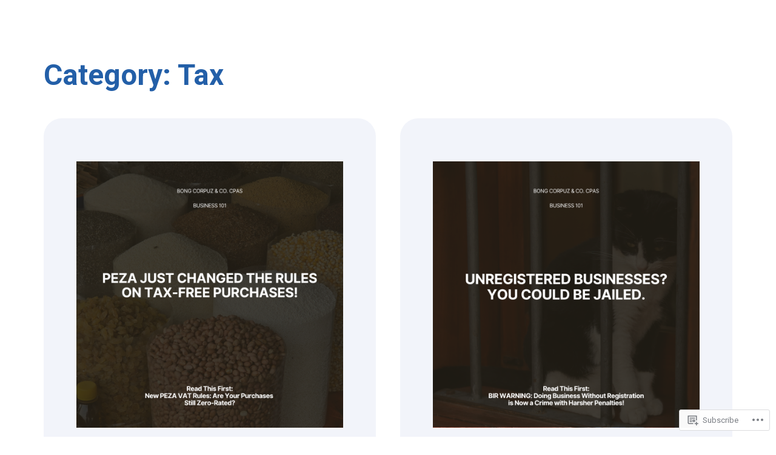

--- FILE ---
content_type: text/html; charset=UTF-8
request_url: https://bongcorpuz.com/category/tax/page/2/
body_size: 20533
content:
<!DOCTYPE html>
<html lang="en">
<head>
	<meta charset="UTF-8" />
	<meta name="viewport" content="width=device-width, initial-scale=1" />
<script type="text/javascript">
  WebFontConfig = {"google":{"families":["Roboto:b:latin,latin-ext","Roboto:r,i,b,bi:latin,latin-ext"]},"api_url":"https:\/\/fonts-api.wp.com\/css"};
  (function() {
    var wf = document.createElement('script');
    wf.src = '/wp-content/plugins/custom-fonts/js/webfont.js';
    wf.type = 'text/javascript';
    wf.async = 'true';
    var s = document.getElementsByTagName('script')[0];
    s.parentNode.insertBefore(wf, s);
	})();
</script><style id="jetpack-custom-fonts-css"></style>
<meta name='robots' content='max-image-preview:large' />
<meta name="google-site-verification" content="4g0Q599210RqkJOTGg4uvhNPmshCsAAZFKNUHHwQbsk" />

<!-- Async WordPress.com Remote Login -->
<script id="wpcom_remote_login_js">
var wpcom_remote_login_extra_auth = '';
function wpcom_remote_login_remove_dom_node_id( element_id ) {
	var dom_node = document.getElementById( element_id );
	if ( dom_node ) { dom_node.parentNode.removeChild( dom_node ); }
}
function wpcom_remote_login_remove_dom_node_classes( class_name ) {
	var dom_nodes = document.querySelectorAll( '.' + class_name );
	for ( var i = 0; i < dom_nodes.length; i++ ) {
		dom_nodes[ i ].parentNode.removeChild( dom_nodes[ i ] );
	}
}
function wpcom_remote_login_final_cleanup() {
	wpcom_remote_login_remove_dom_node_classes( "wpcom_remote_login_msg" );
	wpcom_remote_login_remove_dom_node_id( "wpcom_remote_login_key" );
	wpcom_remote_login_remove_dom_node_id( "wpcom_remote_login_validate" );
	wpcom_remote_login_remove_dom_node_id( "wpcom_remote_login_js" );
	wpcom_remote_login_remove_dom_node_id( "wpcom_request_access_iframe" );
	wpcom_remote_login_remove_dom_node_id( "wpcom_request_access_styles" );
}

// Watch for messages back from the remote login
window.addEventListener( "message", function( e ) {
	if ( e.origin === "https://r-login.wordpress.com" ) {
		var data = {};
		try {
			data = JSON.parse( e.data );
		} catch( e ) {
			wpcom_remote_login_final_cleanup();
			return;
		}

		if ( data.msg === 'LOGIN' ) {
			// Clean up the login check iframe
			wpcom_remote_login_remove_dom_node_id( "wpcom_remote_login_key" );

			var id_regex = new RegExp( /^[0-9]+$/ );
			var token_regex = new RegExp( /^.*|.*|.*$/ );
			if (
				token_regex.test( data.token )
				&& id_regex.test( data.wpcomid )
			) {
				// We have everything we need to ask for a login
				var script = document.createElement( "script" );
				script.setAttribute( "id", "wpcom_remote_login_validate" );
				script.src = '/remote-login.php?wpcom_remote_login=validate'
					+ '&wpcomid=' + data.wpcomid
					+ '&token=' + encodeURIComponent( data.token )
					+ '&host=' + window.location.protocol
					+ '//' + window.location.hostname
					+ '&postid=23253'
					+ '&is_singular=';
				document.body.appendChild( script );
			}

			return;
		}

		// Safari ITP, not logged in, so redirect
		if ( data.msg === 'LOGIN-REDIRECT' ) {
			window.location = 'https://wordpress.com/log-in?redirect_to=' + window.location.href;
			return;
		}

		// Safari ITP, storage access failed, remove the request
		if ( data.msg === 'LOGIN-REMOVE' ) {
			var css_zap = 'html { -webkit-transition: margin-top 1s; transition: margin-top 1s; } /* 9001 */ html { margin-top: 0 !important; } * html body { margin-top: 0 !important; } @media screen and ( max-width: 782px ) { html { margin-top: 0 !important; } * html body { margin-top: 0 !important; } }';
			var style_zap = document.createElement( 'style' );
			style_zap.type = 'text/css';
			style_zap.appendChild( document.createTextNode( css_zap ) );
			document.body.appendChild( style_zap );

			var e = document.getElementById( 'wpcom_request_access_iframe' );
			e.parentNode.removeChild( e );

			document.cookie = 'wordpress_com_login_access=denied; path=/; max-age=31536000';

			return;
		}

		// Safari ITP
		if ( data.msg === 'REQUEST_ACCESS' ) {
			console.log( 'request access: safari' );

			// Check ITP iframe enable/disable knob
			if ( wpcom_remote_login_extra_auth !== 'safari_itp_iframe' ) {
				return;
			}

			// If we are in a "private window" there is no ITP.
			var private_window = false;
			try {
				var opendb = window.openDatabase( null, null, null, null );
			} catch( e ) {
				private_window = true;
			}

			if ( private_window ) {
				console.log( 'private window' );
				return;
			}

			var iframe = document.createElement( 'iframe' );
			iframe.id = 'wpcom_request_access_iframe';
			iframe.setAttribute( 'scrolling', 'no' );
			iframe.setAttribute( 'sandbox', 'allow-storage-access-by-user-activation allow-scripts allow-same-origin allow-top-navigation-by-user-activation' );
			iframe.src = 'https://r-login.wordpress.com/remote-login.php?wpcom_remote_login=request_access&origin=' + encodeURIComponent( data.origin ) + '&wpcomid=' + encodeURIComponent( data.wpcomid );

			var css = 'html { -webkit-transition: margin-top 1s; transition: margin-top 1s; } /* 9001 */ html { margin-top: 46px !important; } * html body { margin-top: 46px !important; } @media screen and ( max-width: 660px ) { html { margin-top: 71px !important; } * html body { margin-top: 71px !important; } #wpcom_request_access_iframe { display: block; height: 71px !important; } } #wpcom_request_access_iframe { border: 0px; height: 46px; position: fixed; top: 0; left: 0; width: 100%; min-width: 100%; z-index: 99999; background: #23282d; } ';

			var style = document.createElement( 'style' );
			style.type = 'text/css';
			style.id = 'wpcom_request_access_styles';
			style.appendChild( document.createTextNode( css ) );
			document.body.appendChild( style );

			document.body.appendChild( iframe );
		}

		if ( data.msg === 'DONE' ) {
			wpcom_remote_login_final_cleanup();
		}
	}
}, false );

// Inject the remote login iframe after the page has had a chance to load
// more critical resources
window.addEventListener( "DOMContentLoaded", function( e ) {
	var iframe = document.createElement( "iframe" );
	iframe.style.display = "none";
	iframe.setAttribute( "scrolling", "no" );
	iframe.setAttribute( "id", "wpcom_remote_login_key" );
	iframe.src = "https://r-login.wordpress.com/remote-login.php"
		+ "?wpcom_remote_login=key"
		+ "&origin=aHR0cHM6Ly9ib25nY29ycHV6LmNvbQ%3D%3D"
		+ "&wpcomid=1210028"
		+ "&time=" + Math.floor( Date.now() / 1000 );
	document.body.appendChild( iframe );
}, false );
</script>
<title>Tax &#8211; Page 2 &#8211; Bong Corpuz &amp; Co. CPAs</title>
<link rel='dns-prefetch' href='//s0.wp.com' />
<link rel="alternate" type="application/rss+xml" title="Bong Corpuz &amp; Co. CPAs &raquo; Feed" href="https://bongcorpuz.com/feed/" />
<link rel="alternate" type="application/rss+xml" title="Bong Corpuz &amp; Co. CPAs &raquo; Comments Feed" href="https://bongcorpuz.com/comments/feed/" />
<link rel="alternate" type="application/rss+xml" title="Bong Corpuz &amp; Co. CPAs &raquo; Tax Category Feed" href="https://bongcorpuz.com/category/tax/feed/" />
	<script type="text/javascript">
		/* <![CDATA[ */
		function addLoadEvent(func) {
			var oldonload = window.onload;
			if (typeof window.onload != 'function') {
				window.onload = func;
			} else {
				window.onload = function () {
					oldonload();
					func();
				}
			}
		}
		/* ]]> */
	</script>
	<style id='wp-block-group-inline-css'>
.wp-block-group{box-sizing:border-box}:where(.wp-block-group.wp-block-group-is-layout-constrained){position:relative}
/*# sourceURL=https://s0.wp.com/wp-content/plugins/gutenberg-core/v22.4.2/build/styles/block-library/group/style.min.css */
</style>
<style id='wp-block-query-title-inline-css'>
.wp-block-query-title{box-sizing:border-box}
/*# sourceURL=https://s0.wp.com/wp-content/plugins/gutenberg-core/v22.4.2/build/styles/block-library/query-title/style.min.css */
</style>
<style id='wp-block-post-featured-image-inline-css'>
.wp-block-post-featured-image{margin-left:0;margin-right:0}.wp-block-post-featured-image a{display:block;height:100%}.wp-block-post-featured-image :where(img){box-sizing:border-box;height:auto;max-width:100%;vertical-align:bottom;width:100%}.wp-block-post-featured-image.alignfull img,.wp-block-post-featured-image.alignwide img{width:100%}.wp-block-post-featured-image .wp-block-post-featured-image__overlay.has-background-dim{background-color:#000;inset:0;position:absolute}.wp-block-post-featured-image{position:relative}.wp-block-post-featured-image .wp-block-post-featured-image__overlay.has-background-gradient{background-color:initial}.wp-block-post-featured-image .wp-block-post-featured-image__overlay.has-background-dim-0{opacity:0}.wp-block-post-featured-image .wp-block-post-featured-image__overlay.has-background-dim-10{opacity:.1}.wp-block-post-featured-image .wp-block-post-featured-image__overlay.has-background-dim-20{opacity:.2}.wp-block-post-featured-image .wp-block-post-featured-image__overlay.has-background-dim-30{opacity:.3}.wp-block-post-featured-image .wp-block-post-featured-image__overlay.has-background-dim-40{opacity:.4}.wp-block-post-featured-image .wp-block-post-featured-image__overlay.has-background-dim-50{opacity:.5}.wp-block-post-featured-image .wp-block-post-featured-image__overlay.has-background-dim-60{opacity:.6}.wp-block-post-featured-image .wp-block-post-featured-image__overlay.has-background-dim-70{opacity:.7}.wp-block-post-featured-image .wp-block-post-featured-image__overlay.has-background-dim-80{opacity:.8}.wp-block-post-featured-image .wp-block-post-featured-image__overlay.has-background-dim-90{opacity:.9}.wp-block-post-featured-image .wp-block-post-featured-image__overlay.has-background-dim-100{opacity:1}.wp-block-post-featured-image:where(.alignleft,.alignright){width:100%}
/*# sourceURL=https://s0.wp.com/wp-content/plugins/gutenberg-core/v22.4.2/build/styles/block-library/post-featured-image/style.min.css */
</style>
<style id='wp-block-post-title-inline-css'>
.wp-block-post-title{box-sizing:border-box;word-break:break-word}.wp-block-post-title :where(a){display:inline-block;font-family:inherit;font-size:inherit;font-style:inherit;font-weight:inherit;letter-spacing:inherit;line-height:inherit;text-decoration:inherit}
/*# sourceURL=https://s0.wp.com/wp-content/plugins/gutenberg-core/v22.4.2/build/styles/block-library/post-title/style.min.css */
</style>
<style id='wp-block-post-excerpt-inline-css'>
:where(.wp-block-post-excerpt){box-sizing:border-box;margin-bottom:var(--wp--style--block-gap);margin-top:var(--wp--style--block-gap)}.wp-block-post-excerpt__excerpt{margin-bottom:0;margin-top:0}.wp-block-post-excerpt__more-text{margin-bottom:0;margin-top:var(--wp--style--block-gap)}.wp-block-post-excerpt__more-link{display:inline-block}
/*# sourceURL=https://s0.wp.com/wp-content/plugins/gutenberg-core/v22.4.2/build/styles/block-library/post-excerpt/style.min.css */
</style>
<style id='wp-block-spacer-inline-css'>
.wp-block-spacer{clear:both}
/*# sourceURL=https://s0.wp.com/wp-content/plugins/gutenberg-core/v22.4.2/build/styles/block-library/spacer/style.min.css */
</style>
<style id='wp-block-paragraph-inline-css'>
.is-small-text{font-size:.875em}.is-regular-text{font-size:1em}.is-large-text{font-size:2.25em}.is-larger-text{font-size:3em}.has-drop-cap:not(:focus):first-letter{float:left;font-size:8.4em;font-style:normal;font-weight:100;line-height:.68;margin:.05em .1em 0 0;text-transform:uppercase}body.rtl .has-drop-cap:not(:focus):first-letter{float:none;margin-left:.1em}p.has-drop-cap.has-background{overflow:hidden}:root :where(p.has-background){padding:1.25em 2.375em}:where(p.has-text-color:not(.has-link-color)) a{color:inherit}p.has-text-align-left[style*="writing-mode:vertical-lr"],p.has-text-align-right[style*="writing-mode:vertical-rl"]{rotate:180deg}
/*# sourceURL=https://s0.wp.com/wp-content/plugins/gutenberg-core/v22.4.2/build/styles/block-library/paragraph/style.min.css */
</style>
<style id='wp-block-heading-inline-css'>
h1:where(.wp-block-heading).has-background,h2:where(.wp-block-heading).has-background,h3:where(.wp-block-heading).has-background,h4:where(.wp-block-heading).has-background,h5:where(.wp-block-heading).has-background,h6:where(.wp-block-heading).has-background{padding:1.25em 2.375em}h1.has-text-align-left[style*=writing-mode]:where([style*=vertical-lr]),h1.has-text-align-right[style*=writing-mode]:where([style*=vertical-rl]),h2.has-text-align-left[style*=writing-mode]:where([style*=vertical-lr]),h2.has-text-align-right[style*=writing-mode]:where([style*=vertical-rl]),h3.has-text-align-left[style*=writing-mode]:where([style*=vertical-lr]),h3.has-text-align-right[style*=writing-mode]:where([style*=vertical-rl]),h4.has-text-align-left[style*=writing-mode]:where([style*=vertical-lr]),h4.has-text-align-right[style*=writing-mode]:where([style*=vertical-rl]),h5.has-text-align-left[style*=writing-mode]:where([style*=vertical-lr]),h5.has-text-align-right[style*=writing-mode]:where([style*=vertical-rl]),h6.has-text-align-left[style*=writing-mode]:where([style*=vertical-lr]),h6.has-text-align-right[style*=writing-mode]:where([style*=vertical-rl]){rotate:180deg}
/*# sourceURL=https://s0.wp.com/wp-content/plugins/gutenberg-core/v22.4.2/build/styles/block-library/heading/style.min.css */
</style>
<style id='wp-block-table-inline-css'>
.wp-block-table{overflow-x:auto}.wp-block-table table{border-collapse:collapse;width:100%}.wp-block-table thead{border-bottom:3px solid}.wp-block-table tfoot{border-top:3px solid}.wp-block-table td,.wp-block-table th{border:1px solid;padding:.5em}.wp-block-table .has-fixed-layout{table-layout:fixed;width:100%}.wp-block-table .has-fixed-layout td,.wp-block-table .has-fixed-layout th{word-break:break-word}.wp-block-table.aligncenter,.wp-block-table.alignleft,.wp-block-table.alignright{display:table;width:auto}.wp-block-table.aligncenter td,.wp-block-table.aligncenter th,.wp-block-table.alignleft td,.wp-block-table.alignleft th,.wp-block-table.alignright td,.wp-block-table.alignright th{word-break:break-word}.wp-block-table .has-subtle-light-gray-background-color{background-color:#f3f4f5}.wp-block-table .has-subtle-pale-green-background-color{background-color:#e9fbe5}.wp-block-table .has-subtle-pale-blue-background-color{background-color:#e7f5fe}.wp-block-table .has-subtle-pale-pink-background-color{background-color:#fcf0ef}.wp-block-table.is-style-stripes{background-color:initial;border-collapse:inherit;border-spacing:0}.wp-block-table.is-style-stripes tbody tr:nth-child(odd){background-color:#f0f0f0}.wp-block-table.is-style-stripes.has-subtle-light-gray-background-color tbody tr:nth-child(odd){background-color:#f3f4f5}.wp-block-table.is-style-stripes.has-subtle-pale-green-background-color tbody tr:nth-child(odd){background-color:#e9fbe5}.wp-block-table.is-style-stripes.has-subtle-pale-blue-background-color tbody tr:nth-child(odd){background-color:#e7f5fe}.wp-block-table.is-style-stripes.has-subtle-pale-pink-background-color tbody tr:nth-child(odd){background-color:#fcf0ef}.wp-block-table.is-style-stripes td,.wp-block-table.is-style-stripes th{border-color:#0000}.wp-block-table.is-style-stripes{border-bottom:1px solid #f0f0f0}.wp-block-table .has-border-color td,.wp-block-table .has-border-color th,.wp-block-table .has-border-color tr,.wp-block-table .has-border-color>*{border-color:inherit}.wp-block-table table[style*=border-top-color] tr:first-child,.wp-block-table table[style*=border-top-color] tr:first-child td,.wp-block-table table[style*=border-top-color] tr:first-child th,.wp-block-table table[style*=border-top-color]>*,.wp-block-table table[style*=border-top-color]>* td,.wp-block-table table[style*=border-top-color]>* th{border-top-color:inherit}.wp-block-table table[style*=border-top-color] tr:not(:first-child){border-top-color:initial}.wp-block-table table[style*=border-right-color] td:last-child,.wp-block-table table[style*=border-right-color] th,.wp-block-table table[style*=border-right-color] tr,.wp-block-table table[style*=border-right-color]>*{border-right-color:inherit}.wp-block-table table[style*=border-bottom-color] tr:last-child,.wp-block-table table[style*=border-bottom-color] tr:last-child td,.wp-block-table table[style*=border-bottom-color] tr:last-child th,.wp-block-table table[style*=border-bottom-color]>*,.wp-block-table table[style*=border-bottom-color]>* td,.wp-block-table table[style*=border-bottom-color]>* th{border-bottom-color:inherit}.wp-block-table table[style*=border-bottom-color] tr:not(:last-child){border-bottom-color:initial}.wp-block-table table[style*=border-left-color] td:first-child,.wp-block-table table[style*=border-left-color] th,.wp-block-table table[style*=border-left-color] tr,.wp-block-table table[style*=border-left-color]>*{border-left-color:inherit}.wp-block-table table[style*=border-style] td,.wp-block-table table[style*=border-style] th,.wp-block-table table[style*=border-style] tr,.wp-block-table table[style*=border-style]>*{border-style:inherit}.wp-block-table table[style*=border-width] td,.wp-block-table table[style*=border-width] th,.wp-block-table table[style*=border-width] tr,.wp-block-table table[style*=border-width]>*{border-style:inherit;border-width:inherit}
/*# sourceURL=https://s0.wp.com/wp-content/plugins/gutenberg-core/v22.4.2/build/styles/block-library/table/style.min.css */
</style>
<style id='wp-block-quote-inline-css'>
.wp-block-quote{box-sizing:border-box;overflow-wrap:break-word}.wp-block-quote.is-large:where(:not(.is-style-plain)),.wp-block-quote.is-style-large:where(:not(.is-style-plain)){margin-bottom:1em;padding:0 1em}.wp-block-quote.is-large:where(:not(.is-style-plain)) p,.wp-block-quote.is-style-large:where(:not(.is-style-plain)) p{font-size:1.5em;font-style:italic;line-height:1.6}.wp-block-quote.is-large:where(:not(.is-style-plain)) cite,.wp-block-quote.is-large:where(:not(.is-style-plain)) footer,.wp-block-quote.is-style-large:where(:not(.is-style-plain)) cite,.wp-block-quote.is-style-large:where(:not(.is-style-plain)) footer{font-size:1.125em;text-align:right}.wp-block-quote>cite{display:block}
/*# sourceURL=https://s0.wp.com/wp-content/plugins/gutenberg-core/v22.4.2/build/styles/block-library/quote/style.min.css */
</style>
<style id='wp-block-post-template-inline-css'>
.wp-block-post-template{box-sizing:border-box;list-style:none;margin-bottom:0;margin-top:0;max-width:100%;padding:0}.wp-block-post-template.is-flex-container{display:flex;flex-direction:row;flex-wrap:wrap;gap:1.25em}.wp-block-post-template.is-flex-container>li{margin:0;width:100%}@media (min-width:600px){.wp-block-post-template.is-flex-container.is-flex-container.columns-2>li{width:calc(50% - .625em)}.wp-block-post-template.is-flex-container.is-flex-container.columns-3>li{width:calc(33.33333% - .83333em)}.wp-block-post-template.is-flex-container.is-flex-container.columns-4>li{width:calc(25% - .9375em)}.wp-block-post-template.is-flex-container.is-flex-container.columns-5>li{width:calc(20% - 1em)}.wp-block-post-template.is-flex-container.is-flex-container.columns-6>li{width:calc(16.66667% - 1.04167em)}}@media (max-width:600px){.wp-block-post-template-is-layout-grid.wp-block-post-template-is-layout-grid.wp-block-post-template-is-layout-grid.wp-block-post-template-is-layout-grid{grid-template-columns:1fr}}.wp-block-post-template-is-layout-constrained>li>.alignright,.wp-block-post-template-is-layout-flow>li>.alignright{float:right;margin-inline-end:0;margin-inline-start:2em}.wp-block-post-template-is-layout-constrained>li>.alignleft,.wp-block-post-template-is-layout-flow>li>.alignleft{float:left;margin-inline-end:2em;margin-inline-start:0}.wp-block-post-template-is-layout-constrained>li>.aligncenter,.wp-block-post-template-is-layout-flow>li>.aligncenter{margin-inline-end:auto;margin-inline-start:auto}
/*# sourceURL=https://s0.wp.com/wp-content/plugins/gutenberg-core/v22.4.2/build/styles/block-library/post-template/style.min.css */
</style>
<style id='wp-block-query-pagination-inline-css'>
.wp-block-query-pagination.is-content-justification-space-between>.wp-block-query-pagination-next:last-of-type{margin-inline-start:auto}.wp-block-query-pagination.is-content-justification-space-between>.wp-block-query-pagination-previous:first-child{margin-inline-end:auto}.wp-block-query-pagination .wp-block-query-pagination-previous-arrow{display:inline-block;margin-right:1ch}.wp-block-query-pagination .wp-block-query-pagination-previous-arrow:not(.is-arrow-chevron){transform:scaleX(1)}.wp-block-query-pagination .wp-block-query-pagination-next-arrow{display:inline-block;margin-left:1ch}.wp-block-query-pagination .wp-block-query-pagination-next-arrow:not(.is-arrow-chevron){transform:scaleX(1)}.wp-block-query-pagination.aligncenter{justify-content:center}
/*# sourceURL=https://s0.wp.com/wp-content/plugins/gutenberg-core/v22.4.2/build/styles/block-library/query-pagination/style.min.css */
</style>
<style id='wp-emoji-styles-inline-css'>

	img.wp-smiley, img.emoji {
		display: inline !important;
		border: none !important;
		box-shadow: none !important;
		height: 1em !important;
		width: 1em !important;
		margin: 0 0.07em !important;
		vertical-align: -0.1em !important;
		background: none !important;
		padding: 0 !important;
	}
/*# sourceURL=wp-emoji-styles-inline-css */
</style>
<style id='wp-block-library-inline-css'>
:root{--wp-block-synced-color:#7a00df;--wp-block-synced-color--rgb:122,0,223;--wp-bound-block-color:var(--wp-block-synced-color);--wp-editor-canvas-background:#ddd;--wp-admin-theme-color:#007cba;--wp-admin-theme-color--rgb:0,124,186;--wp-admin-theme-color-darker-10:#006ba1;--wp-admin-theme-color-darker-10--rgb:0,107,160.5;--wp-admin-theme-color-darker-20:#005a87;--wp-admin-theme-color-darker-20--rgb:0,90,135;--wp-admin-border-width-focus:2px}@media (min-resolution:192dpi){:root{--wp-admin-border-width-focus:1.5px}}.wp-element-button{cursor:pointer}:root .has-very-light-gray-background-color{background-color:#eee}:root .has-very-dark-gray-background-color{background-color:#313131}:root .has-very-light-gray-color{color:#eee}:root .has-very-dark-gray-color{color:#313131}:root .has-vivid-green-cyan-to-vivid-cyan-blue-gradient-background{background:linear-gradient(135deg,#00d084,#0693e3)}:root .has-purple-crush-gradient-background{background:linear-gradient(135deg,#34e2e4,#4721fb 50%,#ab1dfe)}:root .has-hazy-dawn-gradient-background{background:linear-gradient(135deg,#faaca8,#dad0ec)}:root .has-subdued-olive-gradient-background{background:linear-gradient(135deg,#fafae1,#67a671)}:root .has-atomic-cream-gradient-background{background:linear-gradient(135deg,#fdd79a,#004a59)}:root .has-nightshade-gradient-background{background:linear-gradient(135deg,#330968,#31cdcf)}:root .has-midnight-gradient-background{background:linear-gradient(135deg,#020381,#2874fc)}:root{--wp--preset--font-size--normal:16px;--wp--preset--font-size--huge:42px}.has-regular-font-size{font-size:1em}.has-larger-font-size{font-size:2.625em}.has-normal-font-size{font-size:var(--wp--preset--font-size--normal)}.has-huge-font-size{font-size:var(--wp--preset--font-size--huge)}:root .has-text-align-center{text-align:center}:root .has-text-align-left{text-align:left}:root .has-text-align-right{text-align:right}.has-fit-text{white-space:nowrap!important}#end-resizable-editor-section{display:none}.aligncenter{clear:both}.items-justified-left{justify-content:flex-start}.items-justified-center{justify-content:center}.items-justified-right{justify-content:flex-end}.items-justified-space-between{justify-content:space-between}.screen-reader-text{word-wrap:normal!important;border:0;clip-path:inset(50%);height:1px;margin:-1px;overflow:hidden;padding:0;position:absolute;width:1px}.screen-reader-text:focus{background-color:#ddd;clip-path:none;color:#444;display:block;font-size:1em;height:auto;left:5px;line-height:normal;padding:15px 23px 14px;text-decoration:none;top:5px;width:auto;z-index:100000}html :where(.has-border-color){border-style:solid}html :where([style*=border-top-color]){border-top-style:solid}html :where([style*=border-right-color]){border-right-style:solid}html :where([style*=border-bottom-color]){border-bottom-style:solid}html :where([style*=border-left-color]){border-left-style:solid}html :where([style*=border-width]){border-style:solid}html :where([style*=border-top-width]){border-top-style:solid}html :where([style*=border-right-width]){border-right-style:solid}html :where([style*=border-bottom-width]){border-bottom-style:solid}html :where([style*=border-left-width]){border-left-style:solid}html :where(img[class*=wp-image-]){height:auto;max-width:100%}:where(figure){margin:0 0 1em}html :where(.is-position-sticky){--wp-admin--admin-bar--position-offset:var(--wp-admin--admin-bar--height,0px)}@media screen and (max-width:600px){html :where(.is-position-sticky){--wp-admin--admin-bar--position-offset:0px}}
.has-text-align-justify {
	text-align:justify;
}
.has-text-align-justify{text-align:justify;}
/*# sourceURL=wp-block-library-inline-css */
</style>
<link crossorigin='anonymous' rel='stylesheet' id='all-css-36-1' href='/wp-content/plugins/coblocks/2.18.1-simple-rev.4/dist/coblocks-style.css?m=1681832297i&cssminify=yes' type='text/css' media='all' />
<style id='wp-block-template-skip-link-inline-css'>

		.skip-link.screen-reader-text {
			border: 0;
			clip-path: inset(50%);
			height: 1px;
			margin: -1px;
			overflow: hidden;
			padding: 0;
			position: absolute !important;
			width: 1px;
			word-wrap: normal !important;
		}

		.skip-link.screen-reader-text:focus {
			background-color: #eee;
			clip-path: none;
			color: #444;
			display: block;
			font-size: 1em;
			height: auto;
			left: 5px;
			line-height: normal;
			padding: 15px 23px 14px;
			text-decoration: none;
			top: 5px;
			width: auto;
			z-index: 100000;
		}
/*# sourceURL=wp-block-template-skip-link-inline-css */
</style>
<link crossorigin='anonymous' rel='stylesheet' id='all-css-38-1' href='/_static/??/wp-content/mu-plugins/core-compat/wp-mediaelement.css,/wp-content/mu-plugins/wpcom-bbpress-premium-themes.css?m=1432920480j&cssminify=yes' type='text/css' media='all' />
<style id='global-styles-inline-css'>
:root{--wp--preset--aspect-ratio--square: 1;--wp--preset--aspect-ratio--4-3: 4/3;--wp--preset--aspect-ratio--3-4: 3/4;--wp--preset--aspect-ratio--3-2: 3/2;--wp--preset--aspect-ratio--2-3: 2/3;--wp--preset--aspect-ratio--16-9: 16/9;--wp--preset--aspect-ratio--9-16: 9/16;--wp--preset--color--black: #000000;--wp--preset--color--cyan-bluish-gray: #abb8c3;--wp--preset--color--white: #ffffff;--wp--preset--color--pale-pink: #f78da7;--wp--preset--color--vivid-red: #cf2e2e;--wp--preset--color--luminous-vivid-orange: #ff6900;--wp--preset--color--luminous-vivid-amber: #fcb900;--wp--preset--color--light-green-cyan: #7bdcb5;--wp--preset--color--vivid-green-cyan: #00d084;--wp--preset--color--pale-cyan-blue: #8ed1fc;--wp--preset--color--vivid-cyan-blue: #0693e3;--wp--preset--color--vivid-purple: #9b51e0;--wp--preset--color--primary: #235fa8;--wp--preset--color--secondary: #6d6c83;--wp--preset--color--foreground: #f79000;--wp--preset--color--background: #ffffff;--wp--preset--color--tertiary: #f2f4fa;--wp--preset--color--custom-cover-overlay: #272542;--wp--preset--gradient--vivid-cyan-blue-to-vivid-purple: linear-gradient(135deg,rgb(6,147,227) 0%,rgb(155,81,224) 100%);--wp--preset--gradient--light-green-cyan-to-vivid-green-cyan: linear-gradient(135deg,rgb(122,220,180) 0%,rgb(0,208,130) 100%);--wp--preset--gradient--luminous-vivid-amber-to-luminous-vivid-orange: linear-gradient(135deg,rgb(252,185,0) 0%,rgb(255,105,0) 100%);--wp--preset--gradient--luminous-vivid-orange-to-vivid-red: linear-gradient(135deg,rgb(255,105,0) 0%,rgb(207,46,46) 100%);--wp--preset--gradient--very-light-gray-to-cyan-bluish-gray: linear-gradient(135deg,rgb(238,238,238) 0%,rgb(169,184,195) 100%);--wp--preset--gradient--cool-to-warm-spectrum: linear-gradient(135deg,rgb(74,234,220) 0%,rgb(151,120,209) 20%,rgb(207,42,186) 40%,rgb(238,44,130) 60%,rgb(251,105,98) 80%,rgb(254,248,76) 100%);--wp--preset--gradient--blush-light-purple: linear-gradient(135deg,rgb(255,206,236) 0%,rgb(152,150,240) 100%);--wp--preset--gradient--blush-bordeaux: linear-gradient(135deg,rgb(254,205,165) 0%,rgb(254,45,45) 50%,rgb(107,0,62) 100%);--wp--preset--gradient--luminous-dusk: linear-gradient(135deg,rgb(255,203,112) 0%,rgb(199,81,192) 50%,rgb(65,88,208) 100%);--wp--preset--gradient--pale-ocean: linear-gradient(135deg,rgb(255,245,203) 0%,rgb(182,227,212) 50%,rgb(51,167,181) 100%);--wp--preset--gradient--electric-grass: linear-gradient(135deg,rgb(202,248,128) 0%,rgb(113,206,126) 100%);--wp--preset--gradient--midnight: linear-gradient(135deg,rgb(2,3,129) 0%,rgb(40,116,252) 100%);--wp--preset--font-size--small: clamp(0.825rem, 0.825rem + ((1vw - 0.2rem) * 0.389), 1.0625rem);--wp--preset--font-size--medium: clamp(1rem, 1rem + ((1vw - 0.2rem) * 0.408), 1.25rem);--wp--preset--font-size--large: clamp(1.75rem, 1.75rem + ((1vw - 0.2rem) * 0.408), 2rem);--wp--preset--font-size--x-large: clamp(2.5rem, 2.5rem + ((1vw - 0.2rem) * 0.816), 3rem);--wp--preset--font-family--albert-sans: 'Albert Sans', sans-serif;--wp--preset--font-family--alegreya: Alegreya, serif;--wp--preset--font-family--arvo: Arvo, serif;--wp--preset--font-family--bodoni-moda: 'Bodoni Moda', serif;--wp--preset--font-family--bricolage-grotesque: 'Bricolage Grotesque', sans-serif;--wp--preset--font-family--cabin: Cabin, sans-serif;--wp--preset--font-family--chivo: Chivo, sans-serif;--wp--preset--font-family--commissioner: Commissioner, sans-serif;--wp--preset--font-family--cormorant: Cormorant, serif;--wp--preset--font-family--courier-prime: 'Courier Prime', monospace;--wp--preset--font-family--crimson-pro: 'Crimson Pro', serif;--wp--preset--font-family--dm-mono: 'DM Mono', monospace;--wp--preset--font-family--dm-sans: 'DM Sans', sans-serif;--wp--preset--font-family--dm-serif-display: 'DM Serif Display', serif;--wp--preset--font-family--domine: Domine, serif;--wp--preset--font-family--eb-garamond: 'EB Garamond', serif;--wp--preset--font-family--epilogue: Epilogue, sans-serif;--wp--preset--font-family--fahkwang: Fahkwang, sans-serif;--wp--preset--font-family--figtree: Figtree;--wp--preset--font-family--fira-sans: 'Fira Sans', sans-serif;--wp--preset--font-family--fjalla-one: 'Fjalla One', sans-serif;--wp--preset--font-family--fraunces: Fraunces, serif;--wp--preset--font-family--gabarito: Gabarito, system-ui;--wp--preset--font-family--ibm-plex-mono: 'IBM Plex Mono', monospace;--wp--preset--font-family--ibm-plex-sans: 'IBM Plex Sans', sans-serif;--wp--preset--font-family--ibarra-real-nova: 'Ibarra Real Nova', serif;--wp--preset--font-family--instrument-serif: 'Instrument Serif', serif;--wp--preset--font-family--inter: Inter, sans-serif;--wp--preset--font-family--josefin-sans: 'Josefin Sans', sans-serif;--wp--preset--font-family--jost: Jost, sans-serif;--wp--preset--font-family--libre-baskerville: 'Libre Baskerville', serif;--wp--preset--font-family--libre-franklin: 'Libre Franklin', sans-serif;--wp--preset--font-family--literata: Literata, serif;--wp--preset--font-family--lora: Lora, serif;--wp--preset--font-family--merriweather: Merriweather, serif;--wp--preset--font-family--montserrat: Montserrat, sans-serif;--wp--preset--font-family--newsreader: Newsreader, serif;--wp--preset--font-family--noto-sans-mono: 'Noto Sans Mono', sans-serif;--wp--preset--font-family--nunito: Nunito, sans-serif;--wp--preset--font-family--open-sans: 'Open Sans', sans-serif;--wp--preset--font-family--overpass: Overpass, sans-serif;--wp--preset--font-family--pt-serif: 'PT Serif', serif;--wp--preset--font-family--petrona: Petrona, serif;--wp--preset--font-family--piazzolla: Piazzolla, serif;--wp--preset--font-family--playfair-display: Playfair Display;--wp--preset--font-family--plus-jakarta-sans: 'Plus Jakarta Sans', sans-serif;--wp--preset--font-family--poppins: Poppins, sans-serif;--wp--preset--font-family--raleway: Raleway, sans-serif;--wp--preset--font-family--roboto: Roboto, sans-serif;--wp--preset--font-family--roboto-slab: 'Roboto Slab', serif;--wp--preset--font-family--rubik: Rubik, sans-serif;--wp--preset--font-family--rufina: Rufina, serif;--wp--preset--font-family--sora: Sora, sans-serif;--wp--preset--font-family--source-sans-3: 'Source Sans 3', sans-serif;--wp--preset--font-family--source-serif-4: 'Source Serif 4', serif;--wp--preset--font-family--space-mono: 'Space Mono', monospace;--wp--preset--font-family--syne: Syne, sans-serif;--wp--preset--font-family--texturina: Texturina, serif;--wp--preset--font-family--urbanist: Urbanist, sans-serif;--wp--preset--font-family--work-sans: 'Work Sans', sans-serif;--wp--preset--font-family--system-font: -apple-system, BlinkMacSystemFont, 'Segoe UI', Roboto, Oxygen-Sans, Ubuntu, Cantarell, 'Helvetica Neue', sans-serif;--wp--preset--font-family--manrope: Manrope;--wp--preset--font-family--ibm-plex-serif: IBM Plex Serif;--wp--preset--spacing--20: 0.44rem;--wp--preset--spacing--30: 0.67rem;--wp--preset--spacing--40: 1rem;--wp--preset--spacing--50: 1.5rem;--wp--preset--spacing--60: 2.25rem;--wp--preset--spacing--70: 3.38rem;--wp--preset--spacing--80: 5.06rem;--wp--preset--shadow--natural: 6px 6px 9px rgba(0, 0, 0, 0.2);--wp--preset--shadow--deep: 12px 12px 50px rgba(0, 0, 0, 0.4);--wp--preset--shadow--sharp: 6px 6px 0px rgba(0, 0, 0, 0.2);--wp--preset--shadow--outlined: 6px 6px 0px -3px rgb(255, 255, 255), 6px 6px rgb(0, 0, 0);--wp--preset--shadow--crisp: 6px 6px 0px rgb(0, 0, 0);}:root { --wp--style--global--content-size: 650px;--wp--style--global--wide-size: 1300px; }:where(body) { margin: 0; }.wp-site-blocks { padding-top: var(--wp--style--root--padding-top); padding-bottom: var(--wp--style--root--padding-bottom); }.has-global-padding { padding-right: var(--wp--style--root--padding-right); padding-left: var(--wp--style--root--padding-left); }.has-global-padding > .alignfull { margin-right: calc(var(--wp--style--root--padding-right) * -1); margin-left: calc(var(--wp--style--root--padding-left) * -1); }.has-global-padding :where(:not(.alignfull.is-layout-flow) > .has-global-padding:not(.wp-block-block, .alignfull)) { padding-right: 0; padding-left: 0; }.has-global-padding :where(:not(.alignfull.is-layout-flow) > .has-global-padding:not(.wp-block-block, .alignfull)) > .alignfull { margin-left: 0; margin-right: 0; }.wp-site-blocks > .alignleft { float: left; margin-right: 2em; }.wp-site-blocks > .alignright { float: right; margin-left: 2em; }.wp-site-blocks > .aligncenter { justify-content: center; margin-left: auto; margin-right: auto; }:where(.wp-site-blocks) > * { margin-block-start: var(--wp--preset--spacing--40); margin-block-end: 0; }:where(.wp-site-blocks) > :first-child { margin-block-start: 0; }:where(.wp-site-blocks) > :last-child { margin-block-end: 0; }:root { --wp--style--block-gap: var(--wp--preset--spacing--40); }:root :where(.is-layout-flow) > :first-child{margin-block-start: 0;}:root :where(.is-layout-flow) > :last-child{margin-block-end: 0;}:root :where(.is-layout-flow) > *{margin-block-start: var(--wp--preset--spacing--40);margin-block-end: 0;}:root :where(.is-layout-constrained) > :first-child{margin-block-start: 0;}:root :where(.is-layout-constrained) > :last-child{margin-block-end: 0;}:root :where(.is-layout-constrained) > *{margin-block-start: var(--wp--preset--spacing--40);margin-block-end: 0;}:root :where(.is-layout-flex){gap: var(--wp--preset--spacing--40);}:root :where(.is-layout-grid){gap: var(--wp--preset--spacing--40);}.is-layout-flow > .alignleft{float: left;margin-inline-start: 0;margin-inline-end: 2em;}.is-layout-flow > .alignright{float: right;margin-inline-start: 2em;margin-inline-end: 0;}.is-layout-flow > .aligncenter{margin-left: auto !important;margin-right: auto !important;}.is-layout-constrained > .alignleft{float: left;margin-inline-start: 0;margin-inline-end: 2em;}.is-layout-constrained > .alignright{float: right;margin-inline-start: 2em;margin-inline-end: 0;}.is-layout-constrained > .aligncenter{margin-left: auto !important;margin-right: auto !important;}.is-layout-constrained > :where(:not(.alignleft):not(.alignright):not(.alignfull)){max-width: var(--wp--style--global--content-size);margin-left: auto !important;margin-right: auto !important;}.is-layout-constrained > .alignwide{max-width: var(--wp--style--global--wide-size);}body .is-layout-flex{display: flex;}.is-layout-flex{flex-wrap: wrap;align-items: center;}.is-layout-flex > :is(*, div){margin: 0;}body .is-layout-grid{display: grid;}.is-layout-grid > :is(*, div){margin: 0;}body{background-color: var(--wp--preset--color--background);color: var(--wp--preset--color--secondary);font-family: var(--wp--preset--font-family--system-font);font-size: var(--wp--preset--font-size--small);line-height: 1.6;--wp--style--root--padding-top: 0px;--wp--style--root--padding-right: 5vw;--wp--style--root--padding-bottom: 0px;--wp--style--root--padding-left: 5vw;}a:where(:not(.wp-element-button)){color: var(--wp--preset--color--foreground);}:root :where(a:where(:not(.wp-element-button)):hover){color: var(--wp--preset--color--foreground);text-decoration: none;}h1, h2, h3, h4, h5, h6{color: var(--wp--preset--color--primary);font-style: normal;font-weight: 700;line-height: 1.3;}h1{font-size: clamp(1.743rem, 1.743rem + ((1vw - 0.2rem) * 2.052), 3rem);}h2{font-size: clamp(1.453rem, 1.453rem + ((1vw - 0.2rem) * 1.546), 2.4rem);}h3{font-size: var(--wp--preset--font-size--large);}h4{font-size: clamp(1.092rem, 1.092rem + ((1vw - 0.2rem) * 0.993), 1.7rem);}h5{font-size: clamp(0.929rem, 0.929rem + ((1vw - 0.2rem) * 0.769), 1.4rem);}h6{font-size: clamp(0.875rem, 0.875rem + ((1vw - 0.2rem) * 0.531), 1.2rem);}:root :where(.wp-element-button, .wp-block-button__link){background-color: var(--wp--preset--color--foreground);border-radius: 0.25rem;border-width: 0;color: var(--wp--preset--color--background);font-family: inherit;font-size: inherit;font-style: inherit;font-weight: inherit;letter-spacing: inherit;line-height: inherit;padding-top: calc(0.667em + 2px);padding-right: calc(1.333em + 2px);padding-bottom: calc(0.667em + 2px);padding-left: calc(1.333em + 2px);text-decoration: none;text-transform: inherit;}:root :where(.wp-element-button:hover, .wp-block-button__link:hover){background-color: var(--wp--preset--color--primary);color: var(--wp--preset--color--background);}:root :where(.wp-element-button:focus, .wp-block-button__link:focus){background-color: var(--wp--preset--color--primary);color: var(--wp--preset--color--background);outline-color: var(--wp--preset--color--primary);outline-offset: 2px;outline-style: dotted;outline-width: 1px;}:root :where(.wp-element-button:active, .wp-block-button__link:active){background-color: var(--wp--preset--color--primary);color: var(--wp--preset--color--background);}:root :where(.wp-element-caption, .wp-block-audio figcaption, .wp-block-embed figcaption, .wp-block-gallery figcaption, .wp-block-image figcaption, .wp-block-table figcaption, .wp-block-video figcaption){font-size: 0.8rem;}.has-black-color{color: var(--wp--preset--color--black) !important;}.has-cyan-bluish-gray-color{color: var(--wp--preset--color--cyan-bluish-gray) !important;}.has-white-color{color: var(--wp--preset--color--white) !important;}.has-pale-pink-color{color: var(--wp--preset--color--pale-pink) !important;}.has-vivid-red-color{color: var(--wp--preset--color--vivid-red) !important;}.has-luminous-vivid-orange-color{color: var(--wp--preset--color--luminous-vivid-orange) !important;}.has-luminous-vivid-amber-color{color: var(--wp--preset--color--luminous-vivid-amber) !important;}.has-light-green-cyan-color{color: var(--wp--preset--color--light-green-cyan) !important;}.has-vivid-green-cyan-color{color: var(--wp--preset--color--vivid-green-cyan) !important;}.has-pale-cyan-blue-color{color: var(--wp--preset--color--pale-cyan-blue) !important;}.has-vivid-cyan-blue-color{color: var(--wp--preset--color--vivid-cyan-blue) !important;}.has-vivid-purple-color{color: var(--wp--preset--color--vivid-purple) !important;}.has-primary-color{color: var(--wp--preset--color--primary) !important;}.has-secondary-color{color: var(--wp--preset--color--secondary) !important;}.has-foreground-color{color: var(--wp--preset--color--foreground) !important;}.has-background-color{color: var(--wp--preset--color--background) !important;}.has-tertiary-color{color: var(--wp--preset--color--tertiary) !important;}.has-custom-cover-overlay-color{color: var(--wp--preset--color--custom-cover-overlay) !important;}.has-black-background-color{background-color: var(--wp--preset--color--black) !important;}.has-cyan-bluish-gray-background-color{background-color: var(--wp--preset--color--cyan-bluish-gray) !important;}.has-white-background-color{background-color: var(--wp--preset--color--white) !important;}.has-pale-pink-background-color{background-color: var(--wp--preset--color--pale-pink) !important;}.has-vivid-red-background-color{background-color: var(--wp--preset--color--vivid-red) !important;}.has-luminous-vivid-orange-background-color{background-color: var(--wp--preset--color--luminous-vivid-orange) !important;}.has-luminous-vivid-amber-background-color{background-color: var(--wp--preset--color--luminous-vivid-amber) !important;}.has-light-green-cyan-background-color{background-color: var(--wp--preset--color--light-green-cyan) !important;}.has-vivid-green-cyan-background-color{background-color: var(--wp--preset--color--vivid-green-cyan) !important;}.has-pale-cyan-blue-background-color{background-color: var(--wp--preset--color--pale-cyan-blue) !important;}.has-vivid-cyan-blue-background-color{background-color: var(--wp--preset--color--vivid-cyan-blue) !important;}.has-vivid-purple-background-color{background-color: var(--wp--preset--color--vivid-purple) !important;}.has-primary-background-color{background-color: var(--wp--preset--color--primary) !important;}.has-secondary-background-color{background-color: var(--wp--preset--color--secondary) !important;}.has-foreground-background-color{background-color: var(--wp--preset--color--foreground) !important;}.has-background-background-color{background-color: var(--wp--preset--color--background) !important;}.has-tertiary-background-color{background-color: var(--wp--preset--color--tertiary) !important;}.has-custom-cover-overlay-background-color{background-color: var(--wp--preset--color--custom-cover-overlay) !important;}.has-black-border-color{border-color: var(--wp--preset--color--black) !important;}.has-cyan-bluish-gray-border-color{border-color: var(--wp--preset--color--cyan-bluish-gray) !important;}.has-white-border-color{border-color: var(--wp--preset--color--white) !important;}.has-pale-pink-border-color{border-color: var(--wp--preset--color--pale-pink) !important;}.has-vivid-red-border-color{border-color: var(--wp--preset--color--vivid-red) !important;}.has-luminous-vivid-orange-border-color{border-color: var(--wp--preset--color--luminous-vivid-orange) !important;}.has-luminous-vivid-amber-border-color{border-color: var(--wp--preset--color--luminous-vivid-amber) !important;}.has-light-green-cyan-border-color{border-color: var(--wp--preset--color--light-green-cyan) !important;}.has-vivid-green-cyan-border-color{border-color: var(--wp--preset--color--vivid-green-cyan) !important;}.has-pale-cyan-blue-border-color{border-color: var(--wp--preset--color--pale-cyan-blue) !important;}.has-vivid-cyan-blue-border-color{border-color: var(--wp--preset--color--vivid-cyan-blue) !important;}.has-vivid-purple-border-color{border-color: var(--wp--preset--color--vivid-purple) !important;}.has-primary-border-color{border-color: var(--wp--preset--color--primary) !important;}.has-secondary-border-color{border-color: var(--wp--preset--color--secondary) !important;}.has-foreground-border-color{border-color: var(--wp--preset--color--foreground) !important;}.has-background-border-color{border-color: var(--wp--preset--color--background) !important;}.has-tertiary-border-color{border-color: var(--wp--preset--color--tertiary) !important;}.has-custom-cover-overlay-border-color{border-color: var(--wp--preset--color--custom-cover-overlay) !important;}.has-vivid-cyan-blue-to-vivid-purple-gradient-background{background: var(--wp--preset--gradient--vivid-cyan-blue-to-vivid-purple) !important;}.has-light-green-cyan-to-vivid-green-cyan-gradient-background{background: var(--wp--preset--gradient--light-green-cyan-to-vivid-green-cyan) !important;}.has-luminous-vivid-amber-to-luminous-vivid-orange-gradient-background{background: var(--wp--preset--gradient--luminous-vivid-amber-to-luminous-vivid-orange) !important;}.has-luminous-vivid-orange-to-vivid-red-gradient-background{background: var(--wp--preset--gradient--luminous-vivid-orange-to-vivid-red) !important;}.has-very-light-gray-to-cyan-bluish-gray-gradient-background{background: var(--wp--preset--gradient--very-light-gray-to-cyan-bluish-gray) !important;}.has-cool-to-warm-spectrum-gradient-background{background: var(--wp--preset--gradient--cool-to-warm-spectrum) !important;}.has-blush-light-purple-gradient-background{background: var(--wp--preset--gradient--blush-light-purple) !important;}.has-blush-bordeaux-gradient-background{background: var(--wp--preset--gradient--blush-bordeaux) !important;}.has-luminous-dusk-gradient-background{background: var(--wp--preset--gradient--luminous-dusk) !important;}.has-pale-ocean-gradient-background{background: var(--wp--preset--gradient--pale-ocean) !important;}.has-electric-grass-gradient-background{background: var(--wp--preset--gradient--electric-grass) !important;}.has-midnight-gradient-background{background: var(--wp--preset--gradient--midnight) !important;}.has-small-font-size{font-size: var(--wp--preset--font-size--small) !important;}.has-medium-font-size{font-size: var(--wp--preset--font-size--medium) !important;}.has-large-font-size{font-size: var(--wp--preset--font-size--large) !important;}.has-x-large-font-size{font-size: var(--wp--preset--font-size--x-large) !important;}.has-albert-sans-font-family{font-family: var(--wp--preset--font-family--albert-sans) !important;}.has-alegreya-font-family{font-family: var(--wp--preset--font-family--alegreya) !important;}.has-arvo-font-family{font-family: var(--wp--preset--font-family--arvo) !important;}.has-bodoni-moda-font-family{font-family: var(--wp--preset--font-family--bodoni-moda) !important;}.has-bricolage-grotesque-font-family{font-family: var(--wp--preset--font-family--bricolage-grotesque) !important;}.has-cabin-font-family{font-family: var(--wp--preset--font-family--cabin) !important;}.has-chivo-font-family{font-family: var(--wp--preset--font-family--chivo) !important;}.has-commissioner-font-family{font-family: var(--wp--preset--font-family--commissioner) !important;}.has-cormorant-font-family{font-family: var(--wp--preset--font-family--cormorant) !important;}.has-courier-prime-font-family{font-family: var(--wp--preset--font-family--courier-prime) !important;}.has-crimson-pro-font-family{font-family: var(--wp--preset--font-family--crimson-pro) !important;}.has-dm-mono-font-family{font-family: var(--wp--preset--font-family--dm-mono) !important;}.has-dm-sans-font-family{font-family: var(--wp--preset--font-family--dm-sans) !important;}.has-dm-serif-display-font-family{font-family: var(--wp--preset--font-family--dm-serif-display) !important;}.has-domine-font-family{font-family: var(--wp--preset--font-family--domine) !important;}.has-eb-garamond-font-family{font-family: var(--wp--preset--font-family--eb-garamond) !important;}.has-epilogue-font-family{font-family: var(--wp--preset--font-family--epilogue) !important;}.has-fahkwang-font-family{font-family: var(--wp--preset--font-family--fahkwang) !important;}.has-figtree-font-family{font-family: var(--wp--preset--font-family--figtree) !important;}.has-fira-sans-font-family{font-family: var(--wp--preset--font-family--fira-sans) !important;}.has-fjalla-one-font-family{font-family: var(--wp--preset--font-family--fjalla-one) !important;}.has-fraunces-font-family{font-family: var(--wp--preset--font-family--fraunces) !important;}.has-gabarito-font-family{font-family: var(--wp--preset--font-family--gabarito) !important;}.has-ibm-plex-mono-font-family{font-family: var(--wp--preset--font-family--ibm-plex-mono) !important;}.has-ibm-plex-sans-font-family{font-family: var(--wp--preset--font-family--ibm-plex-sans) !important;}.has-ibarra-real-nova-font-family{font-family: var(--wp--preset--font-family--ibarra-real-nova) !important;}.has-instrument-serif-font-family{font-family: var(--wp--preset--font-family--instrument-serif) !important;}.has-inter-font-family{font-family: var(--wp--preset--font-family--inter) !important;}.has-josefin-sans-font-family{font-family: var(--wp--preset--font-family--josefin-sans) !important;}.has-jost-font-family{font-family: var(--wp--preset--font-family--jost) !important;}.has-libre-baskerville-font-family{font-family: var(--wp--preset--font-family--libre-baskerville) !important;}.has-libre-franklin-font-family{font-family: var(--wp--preset--font-family--libre-franklin) !important;}.has-literata-font-family{font-family: var(--wp--preset--font-family--literata) !important;}.has-lora-font-family{font-family: var(--wp--preset--font-family--lora) !important;}.has-merriweather-font-family{font-family: var(--wp--preset--font-family--merriweather) !important;}.has-montserrat-font-family{font-family: var(--wp--preset--font-family--montserrat) !important;}.has-newsreader-font-family{font-family: var(--wp--preset--font-family--newsreader) !important;}.has-noto-sans-mono-font-family{font-family: var(--wp--preset--font-family--noto-sans-mono) !important;}.has-nunito-font-family{font-family: var(--wp--preset--font-family--nunito) !important;}.has-open-sans-font-family{font-family: var(--wp--preset--font-family--open-sans) !important;}.has-overpass-font-family{font-family: var(--wp--preset--font-family--overpass) !important;}.has-pt-serif-font-family{font-family: var(--wp--preset--font-family--pt-serif) !important;}.has-petrona-font-family{font-family: var(--wp--preset--font-family--petrona) !important;}.has-piazzolla-font-family{font-family: var(--wp--preset--font-family--piazzolla) !important;}.has-playfair-display-font-family{font-family: var(--wp--preset--font-family--playfair-display) !important;}.has-plus-jakarta-sans-font-family{font-family: var(--wp--preset--font-family--plus-jakarta-sans) !important;}.has-poppins-font-family{font-family: var(--wp--preset--font-family--poppins) !important;}.has-raleway-font-family{font-family: var(--wp--preset--font-family--raleway) !important;}.has-roboto-font-family{font-family: var(--wp--preset--font-family--roboto) !important;}.has-roboto-slab-font-family{font-family: var(--wp--preset--font-family--roboto-slab) !important;}.has-rubik-font-family{font-family: var(--wp--preset--font-family--rubik) !important;}.has-rufina-font-family{font-family: var(--wp--preset--font-family--rufina) !important;}.has-sora-font-family{font-family: var(--wp--preset--font-family--sora) !important;}.has-source-sans-3-font-family{font-family: var(--wp--preset--font-family--source-sans-3) !important;}.has-source-serif-4-font-family{font-family: var(--wp--preset--font-family--source-serif-4) !important;}.has-space-mono-font-family{font-family: var(--wp--preset--font-family--space-mono) !important;}.has-syne-font-family{font-family: var(--wp--preset--font-family--syne) !important;}.has-texturina-font-family{font-family: var(--wp--preset--font-family--texturina) !important;}.has-urbanist-font-family{font-family: var(--wp--preset--font-family--urbanist) !important;}.has-work-sans-font-family{font-family: var(--wp--preset--font-family--work-sans) !important;}.has-system-font-font-family{font-family: var(--wp--preset--font-family--system-font) !important;}.has-manrope-font-family{font-family: var(--wp--preset--font-family--manrope) !important;}.has-ibm-plex-serif-font-family{font-family: var(--wp--preset--font-family--ibm-plex-serif) !important;}.wp-block-post-terms {
	border-radius: 200px;
}

/* Remove underlines from links on the homepage */
.home a {
	text-decoration: none !important;
}

/* Optional: Add underline on hover, if you want */
.home a:hover {
	text-decoration: underline;
}

.full-bleed-carousel {
	position: relative;
	left: 50%;
	right: 50%;
	margin-left: -50vw;
	margin-right: -50vw;
	width: 100vw;
	background: #fff;
	padding: 60px 0;
	overflow: hidden;
	z-index: 1;
}

.logo-carousel-track-wrapper {
	display: flex;
	justify-content: flex-start;
}

.logo-carousel-track {
	display: flex;
	gap: 50px;
	width: max-content;
	animation: scroll 50s linear infinite;
	align-items: center;
}

.logo-carousel-item {
	flex: 0 0 auto;
	display: flex;
	align-items: center;
	justify-content: center;
	min-width: calc(100vw / 7);
	min-height: 210px;
	padding: 0;
	background: transparent;
}

.logo-carousel-item img {
	height: 210px;
	width: auto;
	object-fit: contain;
	display: block;
	filter: grayscale(100%);
	transition: filter .3s ease;
}

.logo-carousel-item img:hover {
	filter: grayscale(0%);
}

@keyframes scroll {
	0% {
		transform: translateX(0);
	}
	
	100% {
		transform: translateX(-50%);
	}
}
:root :where(.wp-block-group){padding-top: 0px;padding-right: 0px;padding-bottom: 0px;padding-left: 0px;}
:root :where(.wp-block-heading){color: var(--wp--preset--color--primary);font-style: normal;font-weight: 700;}
:root :where(p){font-size: var(--wp--preset--font-size--medium);}
:root :where(.wp-block-post-featured-image){padding-top: 0;padding-right: 0;padding-bottom: 0;padding-left: 0;}:root :where(.wp-block-post-featured-image img, .wp-block-post-featured-image .block-editor-media-placeholder, .wp-block-post-featured-image .wp-block-post-featured-image__overlay){border-radius: 30px;}
:root :where(.wp-block-post-title){color: var(--wp--preset--color--primary);line-height: 1.2;margin-bottom: 0;}
:root :where(.wp-block-post-title a:where(:not(.wp-element-button))){color: var(--wp--preset--color--primary);text-decoration: none;}
:root :where(.wp-block-post-title a:where(:not(.wp-element-button)):hover){color: var(--wp--preset--color--foreground);text-decoration: underline;}
:root :where(.wp-block-quote){border-color: var(--wp--preset--color--primary);border-width: 0 0 0 1px;border-style: solid;font-style: normal;padding-left: var(--wp--preset--spacing--50);}
/*# sourceURL=global-styles-inline-css */
</style>
<style id='core-block-supports-inline-css'>
.wp-container-core-group-is-layout-65c5777a > .alignfull{margin-right:calc(5vw * -1);margin-left:calc(5vw * -1);}.wp-container-core-group-is-layout-9f17de68 > .alignfull{margin-right:calc(5vw * -1);margin-left:calc(5vw * -1);}.wp-elements-43e71f37dda6f6e5ba2a958a3e63885e a:where(:not(.wp-element-button)){color:var(--wp--preset--color--primary);}.wp-container-core-post-template-is-layout-2a8ff173{grid-template-columns:repeat(2, minmax(0, 1fr));gap:2.4em;}.wp-container-core-query-pagination-is-layout-b2891da8{justify-content:space-between;}.wp-container-core-group-is-layout-6de786c3 > .alignfull{margin-right:calc(5vw * -1);margin-left:calc(5vw * -1);}.wp-container-core-group-is-layout-a57a65ad > .alignfull{margin-right:calc(5vw * -1);margin-left:calc(5vw * -1);}
/*# sourceURL=core-block-supports-inline-css */
</style>
<link crossorigin='anonymous' rel='stylesheet' id='all-css-42-1' href='/_static/??-eJx9i0EKhDAMAD9kDQqiHpZ9i5ZsjaRNMSnu/n71phdvMzADe3ZekmEysAUjKuQyA4nRF9R+jLVXreCSxeIyl0BJYcOZJRwY4Kgu+jQFFMfiJyNJN3Efnmg713d8NX3btMPYjd36BwiBPHQ=&cssminify=yes' type='text/css' media='all' />
<style id='jetpack-global-styles-frontend-style-inline-css'>
:root { --font-headings: unset; --font-base: unset; --font-headings-default: -apple-system,BlinkMacSystemFont,"Segoe UI",Roboto,Oxygen-Sans,Ubuntu,Cantarell,"Helvetica Neue",sans-serif; --font-base-default: -apple-system,BlinkMacSystemFont,"Segoe UI",Roboto,Oxygen-Sans,Ubuntu,Cantarell,"Helvetica Neue",sans-serif;}
/*# sourceURL=jetpack-global-styles-frontend-style-inline-css */
</style>
<link crossorigin='anonymous' rel='stylesheet' id='all-css-44-1' href='/wp-content/themes/h4/global.css?m=1420737423i&cssminify=yes' type='text/css' media='all' />
<script id="wpcom-actionbar-placeholder-js-extra">
var actionbardata = {"siteID":"1210028","postID":"0","siteURL":"https://bongcorpuz.com","xhrURL":"https://bongcorpuz.com/wp-admin/admin-ajax.php","nonce":"dacdd0c4a2","isLoggedIn":"","statusMessage":"","subsEmailDefault":"instantly","proxyScriptUrl":"https://s0.wp.com/wp-content/js/wpcom-proxy-request.js?m=1513050504i&amp;ver=20211021","i18n":{"followedText":"New posts from this site will now appear in your \u003Ca href=\"https://wordpress.com/reader\"\u003EReader\u003C/a\u003E","foldBar":"Collapse this bar","unfoldBar":"Expand this bar","shortLinkCopied":"Shortlink copied to clipboard."}};
//# sourceURL=wpcom-actionbar-placeholder-js-extra
</script>
<script id="jetpack-mu-wpcom-settings-js-before">
var JETPACK_MU_WPCOM_SETTINGS = {"assetsUrl":"https://s0.wp.com/wp-content/mu-plugins/jetpack-mu-wpcom-plugin/sun/jetpack_vendor/automattic/jetpack-mu-wpcom/src/build/"};
//# sourceURL=jetpack-mu-wpcom-settings-js-before
</script>
<script crossorigin='anonymous' type='text/javascript'  src='/wp-content/js/rlt-proxy.js?m=1720530689i'></script>
<script id="rlt-proxy-js-after">
	rltInitialize( {"token":null,"iframeOrigins":["https:\/\/widgets.wp.com"]} );
//# sourceURL=rlt-proxy-js-after
</script>
<link rel="EditURI" type="application/rsd+xml" title="RSD" href="https://bizone.wordpress.com/xmlrpc.php?rsd" />
<meta name="generator" content="WordPress.com" />

<!-- Jetpack Open Graph Tags -->
<meta property="og:type" content="website" />
<meta property="og:title" content="Tax &#8211; Page 2 &#8211; Bong Corpuz &amp; Co. CPAs" />
<meta property="og:url" content="https://bongcorpuz.com/category/tax/" />
<meta property="og:site_name" content="Bong Corpuz &amp; Co. CPAs" />
<meta property="og:image" content="https://bongcorpuz.com/wp-content/uploads/2025/04/untitled-design-4.png?w=200" />
<meta property="og:image:width" content="200" />
<meta property="og:image:height" content="200" />
<meta property="og:image:alt" content="" />
<meta property="og:locale" content="en_US" />

<!-- End Jetpack Open Graph Tags -->
<link rel='openid.server' href='https://bongcorpuz.com/?openidserver=1' />
<link rel='openid.delegate' href='https://bongcorpuz.com/' />
<link rel="search" type="application/opensearchdescription+xml" href="https://bongcorpuz.com/osd.xml" title="Bong Corpuz &#38; Co. CPAs" />
<link rel="search" type="application/opensearchdescription+xml" href="https://s1.wp.com/opensearch.xml" title="WordPress.com" />
		<style type="text/css">
			.recentcomments a {
				display: inline !important;
				padding: 0 !important;
				margin: 0 !important;
			}

			table.recentcommentsavatartop img.avatar, table.recentcommentsavatarend img.avatar {
				border: 0px;
				margin: 0;
			}

			table.recentcommentsavatartop a, table.recentcommentsavatarend a {
				border: 0px !important;
				background-color: transparent !important;
			}

			td.recentcommentsavatarend, td.recentcommentsavatartop {
				padding: 0px 0px 1px 0px;
				margin: 0px;
			}

			td.recentcommentstextend {
				border: none !important;
				padding: 0px 0px 2px 10px;
			}

			.rtl td.recentcommentstextend {
				padding: 0px 10px 2px 0px;
			}

			td.recentcommentstexttop {
				border: none;
				padding: 0px 0px 0px 10px;
			}

			.rtl td.recentcommentstexttop {
				padding: 0px 10px 0px 0px;
			}
		</style>
		<meta name="description" content="Posts about Tax written by Bong Corpuz &amp; Co. CPAs" />
<link rel="icon" href="https://bongcorpuz.com/wp-content/uploads/2025/04/untitled-design-4.png?w=32" sizes="32x32" />
<link rel="icon" href="https://bongcorpuz.com/wp-content/uploads/2025/04/untitled-design-4.png?w=192" sizes="192x192" />
<link rel="apple-touch-icon" href="https://bongcorpuz.com/wp-content/uploads/2025/04/untitled-design-4.png?w=180" />
<meta name="msapplication-TileImage" content="https://bongcorpuz.com/wp-content/uploads/2025/04/untitled-design-4.png?w=270" />
</head>

<body class="archive paged category category-tax category-8862 wp-custom-logo wp-embed-responsive paged-2 category-paged-2 wp-theme-pubiotix is-block-theme customizer-styles-applied jetpack-reblog-enabled">

<div class="wp-site-blocks"><header class="wp-block-template-part">
<div class="wp-block-group has-global-padding is-layout-constrained wp-container-core-group-is-layout-65c5777a wp-block-group-is-layout-constrained" style="padding-right:5vw;padding-bottom:var(--wp--preset--spacing--70);padding-left:5vw"></div>
</header>


<div class="wp-block-query is-layout-flow wp-block-query-is-layout-flow">
<div class="wp-block-group alignwide has-global-padding is-layout-constrained wp-container-core-group-is-layout-9f17de68 wp-block-group-is-layout-constrained" style="margin-bottom:40px;padding-right:5vw;padding-left:5vw"><h1 class="alignwide wp-block-query-title">Category: <span>Tax</span></h1>


<div class="wp-block-group alignwide is-layout-flow wp-block-group-is-layout-flow"></div>
</div>



<div class="wp-block-group has-global-padding is-layout-constrained wp-container-core-group-is-layout-6de786c3 wp-block-group-is-layout-constrained" style="padding-right:5vw;padding-left:5vw"><ul class="columns-2 alignwide wp-block-post-template is-layout-grid wp-container-core-post-template-is-layout-2a8ff173 wp-block-post-template-is-layout-grid"><li class="wp-block-post post-23253 post type-post status-publish format-standard has-post-thumbnail hentry category-agribuziness category-bir category-biz category-bong-corpuz category-business category-cpa category-my-business category-peza category-sme category-smebuziness category-tax category-tips tag-bong-corpuz tag-bong-corpuz-co-cpas-2 tag-business tag-cpa tag-create tag-create-more-acts tag-emorandum-circular-no-2025-052 tag-news tag-nvestment-promotion-agency tag-peza tag-real-estate tag-tax tag-tax-advisory tag-vat tag-vat-disallowances">

<div class="wp-block-group has-tertiary-background-color has-background is-layout-flow wp-block-group-is-layout-flow" style="border-radius:30px;padding-top:var(--wp--preset--spacing--70);padding-right:var(--wp--preset--spacing--70);padding-bottom:var(--wp--preset--spacing--70);padding-left:var(--wp--preset--spacing--70)"><figure style="aspect-ratio:4/3;" class="wp-block-post-featured-image"><a href="https://bongcorpuz.com/2025/11/03/new-peza-vat-rules-are-your-purchases-still-zero-rated/" target="_self"  ><img width="1024" height="1024" src="https://bongcorpuz.com/wp-content/uploads/2025/11/no-official-receipt-no-problem-e28094-read-this-first-3.png?w=1024" class="attachment-post-thumbnail size-post-thumbnail wp-post-image" alt="New PEZA VAT Rules: Are Your Purchases Still&nbsp;Zero-Rated?" style="border-radius:0px;width:100%;height:100%;object-fit:cover;" decoding="async" srcset="https://bongcorpuz.com/wp-content/uploads/2025/11/no-official-receipt-no-problem-e28094-read-this-first-3.png?w=1024 1024w, https://bongcorpuz.com/wp-content/uploads/2025/11/no-official-receipt-no-problem-e28094-read-this-first-3.png?w=150 150w, https://bongcorpuz.com/wp-content/uploads/2025/11/no-official-receipt-no-problem-e28094-read-this-first-3.png?w=300 300w, https://bongcorpuz.com/wp-content/uploads/2025/11/no-official-receipt-no-problem-e28094-read-this-first-3.png?w=768 768w, https://bongcorpuz.com/wp-content/uploads/2025/11/no-official-receipt-no-problem-e28094-read-this-first-3.png?w=1440 1440w, https://bongcorpuz.com/wp-content/uploads/2025/11/no-official-receipt-no-problem-e28094-read-this-first-3.png 1500w" sizes="(max-width: 1024px) 100vw, 1024px" data-attachment-id="23256" data-permalink="https://bongcorpuz.com/2025/11/03/new-peza-vat-rules-are-your-purchases-still-zero-rated/no-official-receipt-no-problem-read-this-first-3-3/" data-orig-file="https://bongcorpuz.com/wp-content/uploads/2025/11/no-official-receipt-no-problem-e28094-read-this-first-3.png" data-orig-size="1500,1500" data-comments-opened="0" data-image-meta="{&quot;aperture&quot;:&quot;0&quot;,&quot;credit&quot;:&quot;&quot;,&quot;camera&quot;:&quot;&quot;,&quot;caption&quot;:&quot;&quot;,&quot;created_timestamp&quot;:&quot;0&quot;,&quot;copyright&quot;:&quot;&quot;,&quot;focal_length&quot;:&quot;0&quot;,&quot;iso&quot;:&quot;0&quot;,&quot;shutter_speed&quot;:&quot;0&quot;,&quot;title&quot;:&quot;&quot;,&quot;orientation&quot;:&quot;0&quot;}" data-image-title="No Official Receipt No Problem — Read This First (3)" data-image-description="" data-image-caption="" data-medium-file="https://bongcorpuz.com/wp-content/uploads/2025/11/no-official-receipt-no-problem-e28094-read-this-first-3.png?w=300" data-large-file="https://bongcorpuz.com/wp-content/uploads/2025/11/no-official-receipt-no-problem-e28094-read-this-first-3.png?w=1024" /></a></figure>

<h2 class="has-link-color wp-elements-43e71f37dda6f6e5ba2a958a3e63885e wp-block-post-title"><a href="https://bongcorpuz.com/2025/11/03/new-peza-vat-rules-are-your-purchases-still-zero-rated/" target="_self" >New PEZA VAT Rules: Are Your Purchases Still&nbsp;Zero-Rated?</a></h2>

<div class="wp-block-post-excerpt"><p class="wp-block-post-excerpt__excerpt">he Philippine Economic Zone Authority (PEZA) Memorandum Circular No. 2025-052</p><p class="wp-block-post-excerpt__more-text"><a class="wp-block-post-excerpt__more-link" href="https://bongcorpuz.com/2025/11/03/new-peza-vat-rules-are-your-purchases-still-zero-rated/">Read article →</a></p></div>


<div style="height:40px" aria-hidden="true" class="wp-block-spacer"></div>
</div>

</li><li class="wp-block-post post-23186 post type-post status-publish format-standard has-post-thumbnail hentry category-agribuziness category-bir category-biz category-bong-corpuz category-business category-cpa category-foodbuziness category-franchisebiz category-homebuziness category-moneybuziness category-my-business category-netbuziness category-partners category-sec category-sme category-tax category-tips tag-bcccpas tag-bir tag-bong-corpuz tag-bong-corpuz-co-cpas tag-bong-corpuz-co-cpas-2 tag-business tag-cpa tag-ease-of-paying-taxes-act tag-entrepreneurship tag-finance tag-r-a-11976 tag-ra-no-12214-2 tag-rmc-no-55-2025 tag-small-business tag-tax tag-tax-audit tag-tax-penalty tag-taxes">

<div class="wp-block-group has-tertiary-background-color has-background is-layout-flow wp-block-group-is-layout-flow" style="border-radius:30px;padding-top:var(--wp--preset--spacing--70);padding-right:var(--wp--preset--spacing--70);padding-bottom:var(--wp--preset--spacing--70);padding-left:var(--wp--preset--spacing--70)"><figure style="aspect-ratio:4/3;" class="wp-block-post-featured-image"><a href="https://bongcorpuz.com/2025/10/22/bir-warning-doing-business-without-registration-is-now-a-crime-with-harsher-penalties/" target="_self"  ><img width="1024" height="1024" src="https://bongcorpuz.com/wp-content/uploads/2025/10/no-official-receipt-no-problem-e28094-read-this-first-2.png?w=1024" class="attachment-post-thumbnail size-post-thumbnail wp-post-image" alt="BIR WARNING: Doing Business Without Registration is Now a Crime with Harsher&nbsp;Penalties!" style="border-radius:0px;width:100%;height:100%;object-fit:cover;" decoding="async" srcset="https://bongcorpuz.com/wp-content/uploads/2025/10/no-official-receipt-no-problem-e28094-read-this-first-2.png?w=1024 1024w, https://bongcorpuz.com/wp-content/uploads/2025/10/no-official-receipt-no-problem-e28094-read-this-first-2.png?w=150 150w, https://bongcorpuz.com/wp-content/uploads/2025/10/no-official-receipt-no-problem-e28094-read-this-first-2.png?w=300 300w, https://bongcorpuz.com/wp-content/uploads/2025/10/no-official-receipt-no-problem-e28094-read-this-first-2.png?w=768 768w, https://bongcorpuz.com/wp-content/uploads/2025/10/no-official-receipt-no-problem-e28094-read-this-first-2.png?w=1440 1440w, https://bongcorpuz.com/wp-content/uploads/2025/10/no-official-receipt-no-problem-e28094-read-this-first-2.png 1500w" sizes="(max-width: 1024px) 100vw, 1024px" data-attachment-id="23190" data-permalink="https://bongcorpuz.com/2025/10/22/bir-warning-doing-business-without-registration-is-now-a-crime-with-harsher-penalties/no-official-receipt-no-problem-read-this-first-2-4/" data-orig-file="https://bongcorpuz.com/wp-content/uploads/2025/10/no-official-receipt-no-problem-e28094-read-this-first-2.png" data-orig-size="1500,1500" data-comments-opened="0" data-image-meta="{&quot;aperture&quot;:&quot;0&quot;,&quot;credit&quot;:&quot;&quot;,&quot;camera&quot;:&quot;&quot;,&quot;caption&quot;:&quot;&quot;,&quot;created_timestamp&quot;:&quot;0&quot;,&quot;copyright&quot;:&quot;&quot;,&quot;focal_length&quot;:&quot;0&quot;,&quot;iso&quot;:&quot;0&quot;,&quot;shutter_speed&quot;:&quot;0&quot;,&quot;title&quot;:&quot;&quot;,&quot;orientation&quot;:&quot;0&quot;}" data-image-title="No Official Receipt No Problem — Read This First (2)" data-image-description="" data-image-caption="" data-medium-file="https://bongcorpuz.com/wp-content/uploads/2025/10/no-official-receipt-no-problem-e28094-read-this-first-2.png?w=300" data-large-file="https://bongcorpuz.com/wp-content/uploads/2025/10/no-official-receipt-no-problem-e28094-read-this-first-2.png?w=1024" /></a></figure>

<h2 class="has-link-color wp-elements-43e71f37dda6f6e5ba2a958a3e63885e wp-block-post-title"><a href="https://bongcorpuz.com/2025/10/22/bir-warning-doing-business-without-registration-is-now-a-crime-with-harsher-penalties/" target="_self" >BIR WARNING: Doing Business Without Registration is Now a Crime with Harsher&nbsp;Penalties!</a></h2>

<div class="wp-block-post-excerpt"><p class="wp-block-post-excerpt__excerpt">RMC No. 55-2025</p><p class="wp-block-post-excerpt__more-text"><a class="wp-block-post-excerpt__more-link" href="https://bongcorpuz.com/2025/10/22/bir-warning-doing-business-without-registration-is-now-a-crime-with-harsher-penalties/">Read article →</a></p></div>


<div style="height:40px" aria-hidden="true" class="wp-block-spacer"></div>
</div>

</li><li class="wp-block-post post-23168 post type-post status-publish format-standard has-post-thumbnail hentry category-cpa category-my-business category-sme category-tax category-tips tag-business tag-ease-of-paying-taxes-act tag-eopt tag-finance tag-personal-finance tag-ra-11976 tag-real-estate tag-rr-8-2024 tag-taxes">

<div class="wp-block-group has-tertiary-background-color has-background is-layout-flow wp-block-group-is-layout-flow" style="border-radius:30px;padding-top:var(--wp--preset--spacing--70);padding-right:var(--wp--preset--spacing--70);padding-bottom:var(--wp--preset--spacing--70);padding-left:var(--wp--preset--spacing--70)"><figure style="aspect-ratio:4/3;" class="wp-block-post-featured-image"><a href="https://bongcorpuz.com/2025/10/20/your-sales-define-your-status-know-your-bir-business-category/" target="_self"  ><img width="1024" height="1024" src="https://bongcorpuz.com/wp-content/uploads/2025/10/no-official-receipt-no-problem-e28094-read-this-first-1.png?w=1024" class="attachment-post-thumbnail size-post-thumbnail wp-post-image" alt="Your Sales Define Your Status: Know Your BIR Business&nbsp;Category" style="border-radius:0px;width:100%;height:100%;object-fit:cover;" decoding="async" srcset="https://bongcorpuz.com/wp-content/uploads/2025/10/no-official-receipt-no-problem-e28094-read-this-first-1.png?w=1024 1024w, https://bongcorpuz.com/wp-content/uploads/2025/10/no-official-receipt-no-problem-e28094-read-this-first-1.png?w=150 150w, https://bongcorpuz.com/wp-content/uploads/2025/10/no-official-receipt-no-problem-e28094-read-this-first-1.png?w=300 300w, https://bongcorpuz.com/wp-content/uploads/2025/10/no-official-receipt-no-problem-e28094-read-this-first-1.png?w=768 768w, https://bongcorpuz.com/wp-content/uploads/2025/10/no-official-receipt-no-problem-e28094-read-this-first-1.png?w=1440 1440w, https://bongcorpuz.com/wp-content/uploads/2025/10/no-official-receipt-no-problem-e28094-read-this-first-1.png 1500w" sizes="(max-width: 1024px) 100vw, 1024px" data-attachment-id="23172" data-permalink="https://bongcorpuz.com/2025/10/20/your-sales-define-your-status-know-your-bir-business-category/no-official-receipt-no-problem-read-this-first-1-3/" data-orig-file="https://bongcorpuz.com/wp-content/uploads/2025/10/no-official-receipt-no-problem-e28094-read-this-first-1.png" data-orig-size="1500,1500" data-comments-opened="0" data-image-meta="{&quot;aperture&quot;:&quot;0&quot;,&quot;credit&quot;:&quot;&quot;,&quot;camera&quot;:&quot;&quot;,&quot;caption&quot;:&quot;&quot;,&quot;created_timestamp&quot;:&quot;0&quot;,&quot;copyright&quot;:&quot;&quot;,&quot;focal_length&quot;:&quot;0&quot;,&quot;iso&quot;:&quot;0&quot;,&quot;shutter_speed&quot;:&quot;0&quot;,&quot;title&quot;:&quot;&quot;,&quot;orientation&quot;:&quot;0&quot;}" data-image-title="No Official Receipt No Problem — Read This First (1)" data-image-description="" data-image-caption="" data-medium-file="https://bongcorpuz.com/wp-content/uploads/2025/10/no-official-receipt-no-problem-e28094-read-this-first-1.png?w=300" data-large-file="https://bongcorpuz.com/wp-content/uploads/2025/10/no-official-receipt-no-problem-e28094-read-this-first-1.png?w=1024" /></a></figure>

<h2 class="has-link-color wp-elements-43e71f37dda6f6e5ba2a958a3e63885e wp-block-post-title"><a href="https://bongcorpuz.com/2025/10/20/your-sales-define-your-status-know-your-bir-business-category/" target="_self" >Your Sales Define Your Status: Know Your BIR Business&nbsp;Category</a></h2>

<div class="wp-block-post-excerpt"><p class="wp-block-post-excerpt__excerpt">Think your business size only matters to clients? The BIR thinks otherwise. Under the new Ease of Paying Taxes Act (Republic Act No. 11976), your annual sales now determine your official classification, and the tax benefits that come with it. Your business size isn’t just a label, it directly affects how you comply, file, and</p><p class="wp-block-post-excerpt__more-text"><a class="wp-block-post-excerpt__more-link" href="https://bongcorpuz.com/2025/10/20/your-sales-define-your-status-know-your-bir-business-category/">Read article →</a></p></div>


<div style="height:40px" aria-hidden="true" class="wp-block-spacer"></div>
</div>

</li><li class="wp-block-post post-22640 post type-post status-publish format-standard has-post-thumbnail hentry category-bir category-biz category-business category-cpa category-my-business category-partners category-rmc-no-91-2025 category-sec category-sme category-smebuziness category-tax category-tips tag-accountant tag-assistant-corporate-secretary tag-bcccpas tag-bir tag-bong-corpuz tag-business tag-corporate-secretary tag-corporations tag-cpa tag-rmc-no-91-2025 tag-sec tag-sme tag-tax tag-tax-audit tag-tax-expert">

<div class="wp-block-group has-tertiary-background-color has-background is-layout-flow wp-block-group-is-layout-flow" style="border-radius:30px;padding-top:var(--wp--preset--spacing--70);padding-right:var(--wp--preset--spacing--70);padding-bottom:var(--wp--preset--spacing--70);padding-left:var(--wp--preset--spacing--70)"><figure style="aspect-ratio:4/3;" class="wp-block-post-featured-image"><a href="https://bongcorpuz.com/2025/10/10/good-news-for-corporations-bir-expands-signing-authority-to-assistant-corporate-secretaries/" target="_self"  ><img width="1024" height="1024" src="https://bongcorpuz.com/wp-content/uploads/2025/10/no-official-receipt-no-problem-e28094-read-this-first.jpg?w=1024" class="attachment-post-thumbnail size-post-thumbnail wp-post-image" alt="Good News for Corporations! BIR Expands Signing Authority to Assistant Corporate&nbsp;Secretaries" style="border-radius:0px;width:100%;height:100%;object-fit:cover;" decoding="async" loading="lazy" srcset="https://bongcorpuz.com/wp-content/uploads/2025/10/no-official-receipt-no-problem-e28094-read-this-first.jpg?w=1024 1024w, https://bongcorpuz.com/wp-content/uploads/2025/10/no-official-receipt-no-problem-e28094-read-this-first.jpg?w=150 150w, https://bongcorpuz.com/wp-content/uploads/2025/10/no-official-receipt-no-problem-e28094-read-this-first.jpg?w=300 300w, https://bongcorpuz.com/wp-content/uploads/2025/10/no-official-receipt-no-problem-e28094-read-this-first.jpg?w=768 768w, https://bongcorpuz.com/wp-content/uploads/2025/10/no-official-receipt-no-problem-e28094-read-this-first.jpg?w=1440 1440w, https://bongcorpuz.com/wp-content/uploads/2025/10/no-official-receipt-no-problem-e28094-read-this-first.jpg 1500w" sizes="(max-width: 1024px) 100vw, 1024px" data-attachment-id="23108" data-permalink="https://bongcorpuz.com/2025/10/10/good-news-for-corporations-bir-expands-signing-authority-to-assistant-corporate-secretaries/no-official-receipt-no-problem-read-this-first-10/" data-orig-file="https://bongcorpuz.com/wp-content/uploads/2025/10/no-official-receipt-no-problem-e28094-read-this-first.jpg" data-orig-size="1500,1500" data-comments-opened="0" data-image-meta="{&quot;aperture&quot;:&quot;0&quot;,&quot;credit&quot;:&quot;&quot;,&quot;camera&quot;:&quot;&quot;,&quot;caption&quot;:&quot;&quot;,&quot;created_timestamp&quot;:&quot;0&quot;,&quot;copyright&quot;:&quot;&quot;,&quot;focal_length&quot;:&quot;0&quot;,&quot;iso&quot;:&quot;0&quot;,&quot;shutter_speed&quot;:&quot;0&quot;,&quot;title&quot;:&quot;&quot;,&quot;orientation&quot;:&quot;1&quot;}" data-image-title="No Official Receipt No Problem — Read This First" data-image-description="" data-image-caption="" data-medium-file="https://bongcorpuz.com/wp-content/uploads/2025/10/no-official-receipt-no-problem-e28094-read-this-first.jpg?w=300" data-large-file="https://bongcorpuz.com/wp-content/uploads/2025/10/no-official-receipt-no-problem-e28094-read-this-first.jpg?w=1024" /></a></figure>

<h2 class="has-link-color wp-elements-43e71f37dda6f6e5ba2a958a3e63885e wp-block-post-title"><a href="https://bongcorpuz.com/2025/10/10/good-news-for-corporations-bir-expands-signing-authority-to-assistant-corporate-secretaries/" target="_self" >Good News for Corporations! BIR Expands Signing Authority to Assistant Corporate&nbsp;Secretaries</a></h2>

<div class="wp-block-post-excerpt"><p class="wp-block-post-excerpt__excerpt">RMC No. 91-2025</p><p class="wp-block-post-excerpt__more-text"><a class="wp-block-post-excerpt__more-link" href="https://bongcorpuz.com/2025/10/10/good-news-for-corporations-bir-expands-signing-authority-to-assistant-corporate-secretaries/">Read article →</a></p></div>


<div style="height:40px" aria-hidden="true" class="wp-block-spacer"></div>
</div>

</li><li class="wp-block-post post-22851 post type-post status-publish format-standard has-post-thumbnail hentry category-bir category-biz category-business category-cpa category-my-business category-sme category-smebuziness category-tax category-tips tag-business tag-finance tag-small-business tag-tax tag-technology">

<div class="wp-block-group has-tertiary-background-color has-background is-layout-flow wp-block-group-is-layout-flow" style="border-radius:30px;padding-top:var(--wp--preset--spacing--70);padding-right:var(--wp--preset--spacing--70);padding-bottom:var(--wp--preset--spacing--70);padding-left:var(--wp--preset--spacing--70)"><figure style="aspect-ratio:4/3;" class="wp-block-post-featured-image"><a href="https://bongcorpuz.com/2025/08/26/rmo-36-2025-what-every-business-owner-needs-to-know-about-the-new-bir-audit-triggers/" target="_self"  ><img width="1024" height="1024" src="https://bongcorpuz.com/wp-content/uploads/2025/08/no-official-receipt-no-problem-e28094-read-this-first-9.png?w=1024" class="attachment-post-thumbnail size-post-thumbnail wp-post-image" alt="RMO 36-2025: What Every Business Owner Needs to Know About the New BIR Audit&nbsp;Triggers" style="border-radius:0px;width:100%;height:100%;object-fit:cover;" decoding="async" loading="lazy" srcset="https://bongcorpuz.com/wp-content/uploads/2025/08/no-official-receipt-no-problem-e28094-read-this-first-9.png?w=1024 1024w, https://bongcorpuz.com/wp-content/uploads/2025/08/no-official-receipt-no-problem-e28094-read-this-first-9.png?w=150 150w, https://bongcorpuz.com/wp-content/uploads/2025/08/no-official-receipt-no-problem-e28094-read-this-first-9.png?w=300 300w, https://bongcorpuz.com/wp-content/uploads/2025/08/no-official-receipt-no-problem-e28094-read-this-first-9.png?w=768 768w, https://bongcorpuz.com/wp-content/uploads/2025/08/no-official-receipt-no-problem-e28094-read-this-first-9.png?w=1440 1440w, https://bongcorpuz.com/wp-content/uploads/2025/08/no-official-receipt-no-problem-e28094-read-this-first-9.png 1500w" sizes="(max-width: 1024px) 100vw, 1024px" data-attachment-id="22854" data-permalink="https://bongcorpuz.com/2025/08/26/rmo-36-2025-what-every-business-owner-needs-to-know-about-the-new-bir-audit-triggers/no-official-receipt-no-problem-read-this-first-9/" data-orig-file="https://bongcorpuz.com/wp-content/uploads/2025/08/no-official-receipt-no-problem-e28094-read-this-first-9.png" data-orig-size="1500,1500" data-comments-opened="1" data-image-meta="{&quot;aperture&quot;:&quot;0&quot;,&quot;credit&quot;:&quot;&quot;,&quot;camera&quot;:&quot;&quot;,&quot;caption&quot;:&quot;&quot;,&quot;created_timestamp&quot;:&quot;0&quot;,&quot;copyright&quot;:&quot;&quot;,&quot;focal_length&quot;:&quot;0&quot;,&quot;iso&quot;:&quot;0&quot;,&quot;shutter_speed&quot;:&quot;0&quot;,&quot;title&quot;:&quot;&quot;,&quot;orientation&quot;:&quot;0&quot;}" data-image-title="No Official Receipt No Problem — Read This First (9)" data-image-description="" data-image-caption="" data-medium-file="https://bongcorpuz.com/wp-content/uploads/2025/08/no-official-receipt-no-problem-e28094-read-this-first-9.png?w=300" data-large-file="https://bongcorpuz.com/wp-content/uploads/2025/08/no-official-receipt-no-problem-e28094-read-this-first-9.png?w=1024" /></a></figure>

<h2 class="has-link-color wp-elements-43e71f37dda6f6e5ba2a958a3e63885e wp-block-post-title"><a href="https://bongcorpuz.com/2025/08/26/rmo-36-2025-what-every-business-owner-needs-to-know-about-the-new-bir-audit-triggers/" target="_self" >RMO 36-2025: What Every Business Owner Needs to Know About the New BIR Audit&nbsp;Triggers</a></h2>

<div class="wp-block-post-excerpt"><p class="wp-block-post-excerpt__excerpt">The BIR’s RMO 36-2025 expands mandatory audits, what used to be exceptions are now automatic. Learn what this means for your business and how to prepare. What is RMO 36-2025? A Revenue Memorandum Order (RMO) is an official directive issued by the Bureau of Internal Revenue (BIR) to guide its revenue officers on how to</p><p class="wp-block-post-excerpt__more-text"><a class="wp-block-post-excerpt__more-link" href="https://bongcorpuz.com/2025/08/26/rmo-36-2025-what-every-business-owner-needs-to-know-about-the-new-bir-audit-triggers/">Read article →</a></p></div>


<div style="height:40px" aria-hidden="true" class="wp-block-spacer"></div>
</div>

</li></ul>


<div class="wp-block-group alignwide has-medium-font-size has-global-padding is-layout-constrained wp-block-group-is-layout-constrained" style="padding-top:var(--wp--preset--spacing--50);padding-bottom:var(--wp--preset--spacing--50)"><nav class="alignwide wp-block-query-pagination is-content-justification-space-between is-layout-flex wp-container-core-query-pagination-is-layout-b2891da8 wp-block-query-pagination-is-layout-flex" aria-label="Pagination">
<a href="https://bongcorpuz.com/category/tax/" class="wp-block-query-pagination-previous">Previous Page</a>

<div class="wp-block-query-pagination-numbers"><a class="page-numbers" href="https://bongcorpuz.com/category/tax/">1</a>
<span aria-current="page" class="page-numbers current">2</span>
<a class="page-numbers" href="https://bongcorpuz.com/category/tax/page/3/">3</a>
<a class="page-numbers" href="https://bongcorpuz.com/category/tax/page/4/">4</a></div>

<a href="https://bongcorpuz.com/category/tax/page/3/" class="wp-block-query-pagination-next">Next Page</a>
</nav></div>
</div>


<footer class="wp-block-template-part">
<div class="wp-block-group has-global-padding is-layout-constrained wp-container-core-group-is-layout-a57a65ad wp-block-group-is-layout-constrained" style="padding-top:5vh;padding-right:5vw;padding-bottom:10vh;padding-left:5vw"></div>
</footer></div>
</div>
<!-- wpcom_wp_footer -->
<script type="speculationrules">
{"prefetch":[{"source":"document","where":{"and":[{"href_matches":"/*"},{"not":{"href_matches":["/wp-*.php","/wp-admin/*","/files/*","/wp-content/*","/wp-content/plugins/*","/wp-content/themes/pub/iotix/*","/*\\?(.+)"]}},{"not":{"selector_matches":"a[rel~=\"nofollow\"]"}},{"not":{"selector_matches":".no-prefetch, .no-prefetch a"}}]},"eagerness":"conservative"}]}
</script>
<script src="//0.gravatar.com/js/hovercards/hovercards.min.js?ver=202606924dcd77a86c6f1d3698ec27fc5da92b28585ddad3ee636c0397cf312193b2a1" id="grofiles-cards-js"></script>
<script id="wpgroho-js-extra">
var WPGroHo = {"my_hash":""};
//# sourceURL=wpgroho-js-extra
</script>
<script crossorigin='anonymous' type='text/javascript'  src='/wp-content/mu-plugins/gravatar-hovercards/wpgroho.js?m=1610363240i'></script>

	<script>
		// Initialize and attach hovercards to all gravatars
		( function() {
			function init() {
				if ( typeof Gravatar === 'undefined' ) {
					return;
				}

				if ( typeof Gravatar.init !== 'function' ) {
					return;
				}

				Gravatar.profile_cb = function ( hash, id ) {
					WPGroHo.syncProfileData( hash, id );
				};

				Gravatar.my_hash = WPGroHo.my_hash;
				Gravatar.init(
					'body',
					'#wp-admin-bar-my-account',
					{
						i18n: {
							'Edit your profile →': 'Edit your profile →',
							'View profile →': 'View profile →',
							'Contact': 'Contact',
							'Send money': 'Send money',
							'Sorry, we are unable to load this Gravatar profile.': 'Sorry, we are unable to load this Gravatar profile.',
							'Gravatar not found.': 'Gravatar not found.',
							'Too Many Requests.': 'Too Many Requests.',
							'Internal Server Error.': 'Internal Server Error.',
							'Is this you?': 'Is this you?',
							'Claim your free profile.': 'Claim your free profile.',
							'Email': 'Email',
							'Home Phone': 'Home Phone',
							'Work Phone': 'Work Phone',
							'Cell Phone': 'Cell Phone',
							'Contact Form': 'Contact Form',
							'Calendar': 'Calendar',
						},
					}
				);
			}

			if ( document.readyState !== 'loading' ) {
				init();
			} else {
				document.addEventListener( 'DOMContentLoaded', init );
			}
		} )();
	</script>

		<div style="display:none">
	</div>
		<div id="actionbar" dir="ltr" style="display: none;"
			class="actnbr-pub-iotix actnbr-has-follow actnbr-has-actions">
		<ul>
								<li class="actnbr-btn actnbr-hidden">
								<a class="actnbr-action actnbr-actn-follow " href="">
			<svg class="gridicon" height="20" width="20" xmlns="http://www.w3.org/2000/svg" viewBox="0 0 20 20"><path clip-rule="evenodd" d="m4 4.5h12v6.5h1.5v-6.5-1.5h-1.5-12-1.5v1.5 10.5c0 1.1046.89543 2 2 2h7v-1.5h-7c-.27614 0-.5-.2239-.5-.5zm10.5 2h-9v1.5h9zm-5 3h-4v1.5h4zm3.5 1.5h-1v1h1zm-1-1.5h-1.5v1.5 1 1.5h1.5 1 1.5v-1.5-1-1.5h-1.5zm-2.5 2.5h-4v1.5h4zm6.5 1.25h1.5v2.25h2.25v1.5h-2.25v2.25h-1.5v-2.25h-2.25v-1.5h2.25z"  fill-rule="evenodd"></path></svg>
			<span>Subscribe</span>
		</a>
		<a class="actnbr-action actnbr-actn-following  no-display" href="">
			<svg class="gridicon" height="20" width="20" xmlns="http://www.w3.org/2000/svg" viewBox="0 0 20 20"><path fill-rule="evenodd" clip-rule="evenodd" d="M16 4.5H4V15C4 15.2761 4.22386 15.5 4.5 15.5H11.5V17H4.5C3.39543 17 2.5 16.1046 2.5 15V4.5V3H4H16H17.5V4.5V12.5H16V4.5ZM5.5 6.5H14.5V8H5.5V6.5ZM5.5 9.5H9.5V11H5.5V9.5ZM12 11H13V12H12V11ZM10.5 9.5H12H13H14.5V11V12V13.5H13H12H10.5V12V11V9.5ZM5.5 12H9.5V13.5H5.5V12Z" fill="#008A20"></path><path class="following-icon-tick" d="M13.5 16L15.5 18L19 14.5" stroke="#008A20" stroke-width="1.5"></path></svg>
			<span>Subscribed</span>
		</a>
							<div class="actnbr-popover tip tip-top-left actnbr-notice" id="follow-bubble">
							<div class="tip-arrow"></div>
							<div class="tip-inner actnbr-follow-bubble">
															<ul>
											<li class="actnbr-sitename">
			<a href="https://bongcorpuz.com">
				<img loading='lazy' alt='' src='https://bongcorpuz.com/wp-content/uploads/2025/04/untitled-design-4.png?w=50' srcset='https://bongcorpuz.com/wp-content/uploads/2025/04/untitled-design-4.png?w=50 1x, https://bongcorpuz.com/wp-content/uploads/2025/04/untitled-design-4.png?w=75 1.5x, https://bongcorpuz.com/wp-content/uploads/2025/04/untitled-design-4.png?w=100 2x, https://bongcorpuz.com/wp-content/uploads/2025/04/untitled-design-4.png?w=150 3x, https://bongcorpuz.com/wp-content/uploads/2025/04/untitled-design-4.png?w=200 4x' class='avatar avatar-50' height='50' width='50' />				Bong Corpuz &amp; Co. CPAs			</a>
		</li>
										<div class="actnbr-message no-display"></div>
									<form method="post" action="https://subscribe.wordpress.com" accept-charset="utf-8" style="display: none;">
																						<div class="actnbr-follow-count">Join 145 other subscribers</div>
																					<div>
										<input type="email" name="email" placeholder="Enter your email address" class="actnbr-email-field" aria-label="Enter your email address" />
										</div>
										<input type="hidden" name="action" value="subscribe" />
										<input type="hidden" name="blog_id" value="1210028" />
										<input type="hidden" name="source" value="https://bongcorpuz.com/category/tax/page/2/" />
										<input type="hidden" name="sub-type" value="actionbar-follow" />
										<input type="hidden" id="_wpnonce" name="_wpnonce" value="0e8c7e027f" />										<div class="actnbr-button-wrap">
											<button type="submit" value="Sign me up">
												Sign me up											</button>
										</div>
									</form>
									<li class="actnbr-login-nudge">
										<div>
											Already have a WordPress.com account? <a href="https://wordpress.com/log-in?redirect_to=https%3A%2F%2Fr-login.wordpress.com%2Fremote-login.php%3Faction%3Dlink%26back%3Dhttps%253A%252F%252Fbongcorpuz.com%252F2025%252F11%252F03%252Fnew-peza-vat-rules-are-your-purchases-still-zero-rated%252F">Log in now.</a>										</div>
									</li>
								</ul>
															</div>
						</div>
					</li>
							<li class="actnbr-ellipsis actnbr-hidden">
				<svg class="gridicon gridicons-ellipsis" height="24" width="24" xmlns="http://www.w3.org/2000/svg" viewBox="0 0 24 24"><g><path d="M7 12c0 1.104-.896 2-2 2s-2-.896-2-2 .896-2 2-2 2 .896 2 2zm12-2c-1.104 0-2 .896-2 2s.896 2 2 2 2-.896 2-2-.896-2-2-2zm-7 0c-1.104 0-2 .896-2 2s.896 2 2 2 2-.896 2-2-.896-2-2-2z"/></g></svg>				<div class="actnbr-popover tip tip-top-left actnbr-more">
					<div class="tip-arrow"></div>
					<div class="tip-inner">
						<ul>
								<li class="actnbr-sitename">
			<a href="https://bongcorpuz.com">
				<img loading='lazy' alt='' src='https://bongcorpuz.com/wp-content/uploads/2025/04/untitled-design-4.png?w=50' srcset='https://bongcorpuz.com/wp-content/uploads/2025/04/untitled-design-4.png?w=50 1x, https://bongcorpuz.com/wp-content/uploads/2025/04/untitled-design-4.png?w=75 1.5x, https://bongcorpuz.com/wp-content/uploads/2025/04/untitled-design-4.png?w=100 2x, https://bongcorpuz.com/wp-content/uploads/2025/04/untitled-design-4.png?w=150 3x, https://bongcorpuz.com/wp-content/uploads/2025/04/untitled-design-4.png?w=200 4x' class='avatar avatar-50' height='50' width='50' />				Bong Corpuz &amp; Co. CPAs			</a>
		</li>
								<li class="actnbr-folded-follow">
										<a class="actnbr-action actnbr-actn-follow " href="">
			<svg class="gridicon" height="20" width="20" xmlns="http://www.w3.org/2000/svg" viewBox="0 0 20 20"><path clip-rule="evenodd" d="m4 4.5h12v6.5h1.5v-6.5-1.5h-1.5-12-1.5v1.5 10.5c0 1.1046.89543 2 2 2h7v-1.5h-7c-.27614 0-.5-.2239-.5-.5zm10.5 2h-9v1.5h9zm-5 3h-4v1.5h4zm3.5 1.5h-1v1h1zm-1-1.5h-1.5v1.5 1 1.5h1.5 1 1.5v-1.5-1-1.5h-1.5zm-2.5 2.5h-4v1.5h4zm6.5 1.25h1.5v2.25h2.25v1.5h-2.25v2.25h-1.5v-2.25h-2.25v-1.5h2.25z"  fill-rule="evenodd"></path></svg>
			<span>Subscribe</span>
		</a>
		<a class="actnbr-action actnbr-actn-following  no-display" href="">
			<svg class="gridicon" height="20" width="20" xmlns="http://www.w3.org/2000/svg" viewBox="0 0 20 20"><path fill-rule="evenodd" clip-rule="evenodd" d="M16 4.5H4V15C4 15.2761 4.22386 15.5 4.5 15.5H11.5V17H4.5C3.39543 17 2.5 16.1046 2.5 15V4.5V3H4H16H17.5V4.5V12.5H16V4.5ZM5.5 6.5H14.5V8H5.5V6.5ZM5.5 9.5H9.5V11H5.5V9.5ZM12 11H13V12H12V11ZM10.5 9.5H12H13H14.5V11V12V13.5H13H12H10.5V12V11V9.5ZM5.5 12H9.5V13.5H5.5V12Z" fill="#008A20"></path><path class="following-icon-tick" d="M13.5 16L15.5 18L19 14.5" stroke="#008A20" stroke-width="1.5"></path></svg>
			<span>Subscribed</span>
		</a>
								</li>
														<li class="actnbr-signup"><a href="https://wordpress.com/start/">Sign up</a></li>
							<li class="actnbr-login"><a href="https://wordpress.com/log-in?redirect_to=https%3A%2F%2Fr-login.wordpress.com%2Fremote-login.php%3Faction%3Dlink%26back%3Dhttps%253A%252F%252Fbongcorpuz.com%252F2025%252F11%252F03%252Fnew-peza-vat-rules-are-your-purchases-still-zero-rated%252F">Log in</a></li>
															<li class="flb-report">
									<a href="https://wordpress.com/abuse/?report_url=https://bongcorpuz.com" target="_blank" rel="noopener noreferrer">
										Report this content									</a>
								</li>
															<li class="actnbr-reader">
									<a href="https://wordpress.com/reader/feeds/172792599">
										View site in Reader									</a>
								</li>
															<li class="actnbr-subs">
									<a href="https://subscribe.wordpress.com/">Manage subscriptions</a>
								</li>
																<li class="actnbr-fold"><a href="">Collapse this bar</a></li>
														</ul>
					</div>
				</div>
			</li>
		</ul>
	</div>
	
<script>
window.addEventListener( "DOMContentLoaded", function( event ) {
	var link = document.createElement( "link" );
	link.href = "/wp-content/mu-plugins/actionbar/actionbar.css?v=20250116";
	link.type = "text/css";
	link.rel = "stylesheet";
	document.head.appendChild( link );

	var script = document.createElement( "script" );
	script.src = "/wp-content/mu-plugins/actionbar/actionbar.js?v=20250204";
	document.body.appendChild( script );
} );
</script>

	<script id="wp-block-template-skip-link-js-after">
	( function() {
		var skipLinkTarget = document.querySelector( 'main' ),
			sibling,
			skipLinkTargetID,
			skipLink;

		// Early exit if a skip-link target can't be located.
		if ( ! skipLinkTarget ) {
			return;
		}

		/*
		 * Get the site wrapper.
		 * The skip-link will be injected in the beginning of it.
		 */
		sibling = document.querySelector( '.wp-site-blocks' );

		// Early exit if the root element was not found.
		if ( ! sibling ) {
			return;
		}

		// Get the skip-link target's ID, and generate one if it doesn't exist.
		skipLinkTargetID = skipLinkTarget.id;
		if ( ! skipLinkTargetID ) {
			skipLinkTargetID = 'wp--skip-link--target';
			skipLinkTarget.id = skipLinkTargetID;
		}

		// Create the skip link.
		skipLink = document.createElement( 'a' );
		skipLink.classList.add( 'skip-link', 'screen-reader-text' );
		skipLink.id = 'wp-skip-link';
		skipLink.href = '#' + skipLinkTargetID;
		skipLink.innerText = 'Skip to content';

		// Inject the skip link.
		sibling.parentElement.insertBefore( skipLink, sibling );
	}() );
	
//# sourceURL=wp-block-template-skip-link-js-after
</script>

	<script type="text/javascript">
		(function () {
			var wpcom_reblog = {
				source: 'toolbar',

				toggle_reblog_box_flair: function (obj_id, post_id) {

					// Go to site selector. This will redirect to their blog if they only have one.
					const postEndpoint = `https://wordpress.com/post`;

					// Ideally we would use the permalink here, but fortunately this will be replaced with the 
					// post permalink in the editor.
					const originalURL = `${ document.location.href }?page_id=${ post_id }`; 
					
					const url =
						postEndpoint +
						'?url=' +
						encodeURIComponent( originalURL ) +
						'&is_post_share=true' +
						'&v=5';

					const redirect = function () {
						if (
							! window.open( url, '_blank' )
						) {
							location.href = url;
						}
					};

					if ( /Firefox/.test( navigator.userAgent ) ) {
						setTimeout( redirect, 0 );
					} else {
						redirect();
					}
				},
			};

			window.wpcom_reblog = wpcom_reblog;
		})();
	</script>
<script id="wp-emoji-settings" type="application/json">
{"baseUrl":"https://s0.wp.com/wp-content/mu-plugins/wpcom-smileys/twemoji/2/72x72/","ext":".png","svgUrl":"https://s0.wp.com/wp-content/mu-plugins/wpcom-smileys/twemoji/2/svg/","svgExt":".svg","source":{"concatemoji":"/wp-includes/js/wp-emoji-release.min.js?m=1764078722i&ver=6.9-RC2-61304"}}
</script>
<script type="module">
/*! This file is auto-generated */
const a=JSON.parse(document.getElementById("wp-emoji-settings").textContent),o=(window._wpemojiSettings=a,"wpEmojiSettingsSupports"),s=["flag","emoji"];function i(e){try{var t={supportTests:e,timestamp:(new Date).valueOf()};sessionStorage.setItem(o,JSON.stringify(t))}catch(e){}}function c(e,t,n){e.clearRect(0,0,e.canvas.width,e.canvas.height),e.fillText(t,0,0);t=new Uint32Array(e.getImageData(0,0,e.canvas.width,e.canvas.height).data);e.clearRect(0,0,e.canvas.width,e.canvas.height),e.fillText(n,0,0);const a=new Uint32Array(e.getImageData(0,0,e.canvas.width,e.canvas.height).data);return t.every((e,t)=>e===a[t])}function p(e,t){e.clearRect(0,0,e.canvas.width,e.canvas.height),e.fillText(t,0,0);var n=e.getImageData(16,16,1,1);for(let e=0;e<n.data.length;e++)if(0!==n.data[e])return!1;return!0}function u(e,t,n,a){switch(t){case"flag":return n(e,"\ud83c\udff3\ufe0f\u200d\u26a7\ufe0f","\ud83c\udff3\ufe0f\u200b\u26a7\ufe0f")?!1:!n(e,"\ud83c\udde8\ud83c\uddf6","\ud83c\udde8\u200b\ud83c\uddf6")&&!n(e,"\ud83c\udff4\udb40\udc67\udb40\udc62\udb40\udc65\udb40\udc6e\udb40\udc67\udb40\udc7f","\ud83c\udff4\u200b\udb40\udc67\u200b\udb40\udc62\u200b\udb40\udc65\u200b\udb40\udc6e\u200b\udb40\udc67\u200b\udb40\udc7f");case"emoji":return!a(e,"\ud83e\u1fac8")}return!1}function f(e,t,n,a){let r;const o=(r="undefined"!=typeof WorkerGlobalScope&&self instanceof WorkerGlobalScope?new OffscreenCanvas(300,150):document.createElement("canvas")).getContext("2d",{willReadFrequently:!0}),s=(o.textBaseline="top",o.font="600 32px Arial",{});return e.forEach(e=>{s[e]=t(o,e,n,a)}),s}function r(e){var t=document.createElement("script");t.src=e,t.defer=!0,document.head.appendChild(t)}a.supports={everything:!0,everythingExceptFlag:!0},new Promise(t=>{let n=function(){try{var e=JSON.parse(sessionStorage.getItem(o));if("object"==typeof e&&"number"==typeof e.timestamp&&(new Date).valueOf()<e.timestamp+604800&&"object"==typeof e.supportTests)return e.supportTests}catch(e){}return null}();if(!n){if("undefined"!=typeof Worker&&"undefined"!=typeof OffscreenCanvas&&"undefined"!=typeof URL&&URL.createObjectURL&&"undefined"!=typeof Blob)try{var e="postMessage("+f.toString()+"("+[JSON.stringify(s),u.toString(),c.toString(),p.toString()].join(",")+"));",a=new Blob([e],{type:"text/javascript"});const r=new Worker(URL.createObjectURL(a),{name:"wpTestEmojiSupports"});return void(r.onmessage=e=>{i(n=e.data),r.terminate(),t(n)})}catch(e){}i(n=f(s,u,c,p))}t(n)}).then(e=>{for(const n in e)a.supports[n]=e[n],a.supports.everything=a.supports.everything&&a.supports[n],"flag"!==n&&(a.supports.everythingExceptFlag=a.supports.everythingExceptFlag&&a.supports[n]);var t;a.supports.everythingExceptFlag=a.supports.everythingExceptFlag&&!a.supports.flag,a.supports.everything||((t=a.source||{}).concatemoji?r(t.concatemoji):t.wpemoji&&t.twemoji&&(r(t.twemoji),r(t.wpemoji)))});
//# sourceURL=/wp-includes/js/wp-emoji-loader.min.js
</script>
<script src="//stats.wp.com/w.js?68" defer></script> <script type="text/javascript">
_tkq = window._tkq || [];
_stq = window._stq || [];
_tkq.push(['storeContext', {'blog_id':'1210028','blog_tz':'8','user_lang':'en','blog_lang':'en','user_id':'0'}]);
		// Prevent sending pageview tracking from WP-Admin pages.
		_stq.push(['view', {'blog':'1210028','v':'wpcom','tz':'8','user_id':'0','arch_cat':'tax','arch_results':'5','subd':'bizone'}]);
		_stq.push(['extra', {'crypt':'UE5tW3cvZGRTTlFVNF1EX1pEL2N4MGdyaEx1RVpyMiVhOEJaaEcrRHBLLWs9N0E5Y0s/S3hUSjZzP1hLaEo1cm5ybCVLcDRycj10VHxjLSxVMWhSVytKNGhjVWUvM05XQTI5X21Na3dLdDQvNFBxb3MvZnxiS0xpJVN3Tj1JMXxOcTcvNE4lMW42LmlYX0VpaHRNQ2FaVTQyVm5VZj9DbHErQmNHQz00VVhMbHRdaUJw'}]);
_stq.push([ 'clickTrackerInit', '1210028', '0' ]);
</script>
<noscript><img src="https://pixel.wp.com/b.gif?v=noscript" style="height:1px;width:1px;overflow:hidden;position:absolute;bottom:1px;" alt="" /></noscript>
<meta id="bilmur" property="bilmur:data" content="" data-provider="wordpress.com" data-service="simple" data-site-tz="Asia/Manila" data-custom-props="{&quot;logged_in&quot;:&quot;0&quot;,&quot;wptheme&quot;:&quot;pub\/iotix&quot;,&quot;wptheme_is_block&quot;:&quot;1&quot;}"  >
		<script defer src="/wp-content/js/bilmur.min.js?i=17&amp;m=202606"></script> 	</body>
</html>
